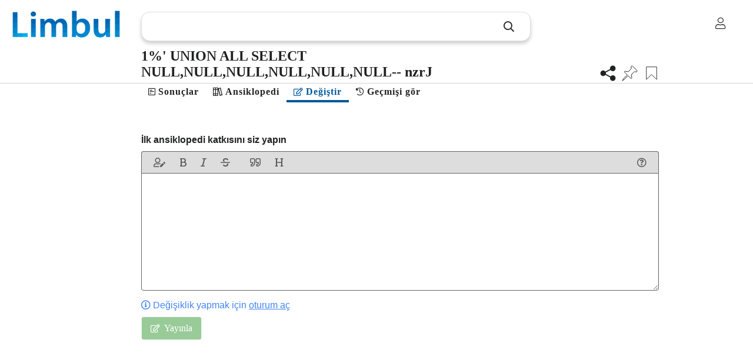

--- FILE ---
content_type: text/html; charset=UTF-8
request_url: https://www.limbul.com/tr/wiki/1-union-all-select-null-null-null-null-null-null---nzrj
body_size: 9083
content:
<br />
<b>Deprecated</b>:  json_decode(): Passing null to parameter #1 ($json) of type string is deprecated in <b>/home/gazian84/limbul.com/limbul/library.php</b> on line <b>2719</b><br />
<!DOCTYPE html>
<html lang="tr">

<head>
    <meta charset="UTF-8">
    <meta name="viewport" content="width=device-width, initial-scale=1.0, maximum-scale=1">
    <meta http-equiv="X-UA-Compatible" content="IE=edge">
    <title>1%&#039; UNION ALL SELECT NULL,NULL,NULL,NULL,NULL,NULL-- nzrJ - Limbul</title>
    <!-- SEO -->
    <meta name="keywords" content="1%&#039; UNION, ALL SELECT, NULL,NULL,NULL,NULL,NULL,NULL-- nzrJ">
    <meta name="description" content="">
    <link rel="canonical" href="https://www.limbul.com/tr/wiki/1-union-all-select-null-null-null-null-null-null---nzrj">
    <meta itemprop="name" content="1%&#039; UNION ALL SELECT NULL,NULL,NULL,NULL,NULL,NULL-- nzrJ - Limbul">
    <meta itemprop="description" content="">
    <meta itemprop="image" content="https://www.limbul.com/media/limbul.png">
        <!-- Social: Twitter -->
    <meta name="twitter:card" content="summary_large_image">
    <meta name="twitter:site" content="@Limbulcom">
    <meta name="twitter:creator" content="@Limbulcom">
    <meta name="twitter:title" content="1%&#039; UNION ALL SELECT NULL,NULL,NULL,NULL,NULL,NULL-- nzrJ - Limbul">
    <meta name="twitter:description" content="">
    <meta name="twitter:image" content="https://www.limbul.com/media/limbul.png">
    <!-- Social: Facebook -->
    <meta property="og:url" content="https://www.limbul.com/tr/wiki/1-union-all-select-null-null-null-null-null-null---nzrj">
    <meta property="og:type" content="website">
    <meta property="og:title" content="1%&#039; UNION ALL SELECT NULL,NULL,NULL,NULL,NULL,NULL-- nzrJ - Limbul">
    <meta property="og:image" content="https://www.limbul.com/media/limbul.png" />
    <meta property="og:description" content="">
    <!-- endof SEO -->
    <link rel="stylesheet" href="https://www.limbul.com/css/fontawesome-pro/css/all.min.css">
    <link rel="stylesheet" href="https://www.limbul.com/css/style.css?v=1.8.36">
    <link rel="stylesheet" href="https://www.limbul.com/css/dialog.css?v=1.8.36">
    <link rel="stylesheet" href="https://www.limbul.com/css/dialog-simple.css?v=1.8.36">
    <link rel="shortcut icon" href="https://www.limbul.com/media/limbul_favicon16x16.png" type="image/x-icon">
    <link rel="apple-touch-icon" sizes="76x76" href="https://www.limbul.com/media/Limbul_Logo_76x76.png">
    <link rel="apple-touch-icon" sizes="120x120" href="https://www.limbul.com/media/Limbul_Logo_120x120.png">
    <link rel="apple-touch-icon" sizes="152x152" href="https://www.limbul.com/media/Limbul_Logo_152x152.png">
    <link rel="apple-touch-icon" sizes="167x167" href="https://www.limbul.com/media/Limbul_Logo_167x167.png">
    <link rel="apple-touch-icon" sizes="180x180" href="https://www.limbul.com/media/Limbul_Logo_180x180.png">
    <script src="https://www.limbul.com/js/jquery.min.js" type="text/javascript"></script>
    <script src="https://www.limbul.com/js/jquery.color-2.1.2.min.js" type="text/javascript"></script>
    <script src="https://www.limbul.com/js/dialog.js?v=1.8.36" type="text/javascript"></script>
    <script src="https://www.limbul.com/js/dialog-polyfill.js?v=1.8.36" type="text/javascript"></script>
    <script type="text/javascript">
        var lg = JSON.parse('{"hakkinda":"Hakk\u0131nda","gizlilik":"Gizlilik","limbulda-ara":"Limbul&#39;da Ara","anonim":"Anonim","erkek":"Erkek","kiz":"Kad\u0131n","h_cevap-bos":"Cevap bo\u015f b\u0131rak\u0131lamaz.","h_cevap-eklenemedi":"Cevap eklenemedi.","gonder":"G\u00f6nder","yanlis-sayfa":"Yanl\u0131\u015f sayfa","goruntulenme":"g\u00f6r\u00fcnt\u00fclenme","raporla":"Raporla","rapor-edildi":"Rapor edildi.","cevap-verilmemis":"Hen\u00fcz cevap verilmemi\u015f.","bin":"B","milyon":"M","milyar":"Mr","reklam":"Reklam","sartlar":"\u015eartlar","trendler":"Trendler","basin":"Bas\u0131n","destekle":"Destekle","iletisim":"\u0130leti\u015fim","limle":"Limle...","gunluk":"G\u00fcnl\u00fck","haftalik":"Haftal\u0131k","aylik":"Ayl\u0131k","tum-zamanlar":"T\u00fcm Zamanlar","cevap":"Cevap","sirala":"SIRALA","en-iyi-cevaplar":"En iyi cevaplar","en-yeni":"En yeni","kaynak":"Kaynak","paylas":"Payla\u015f","ile-paylas":"%s ile Payla\u015f","mavi-tik":"Do\u011frulanm\u0131\u015f Veri","rapor-holder":"E\u011fer bu i\u00e7eri\u011fin; hatal\u0131, hakaret i\u00e7eren veya reklam oldu\u011funu d\u00fc\u015f\u00fcn\u00fcyorsan\u0131z bize bildirin.","url-kopyala":"Cevap linkini Kopyala","kopyalandi":"Kopyaland\u0131","cevap-silinmis":"Cevap silinmi\u015f veya art\u0131k ula\u015f\u0131lam\u0131yor.","dil-sonuc-bulunamadi":"%s1 i\u00e7in sonu\u00e7 bulunamad\u0131. %s2 sonu\u00e7lar\u0131 g\u00f6r\u00fcyorsunuz.","onceki-cevaplar":"\u00d6nceki cevaplar\u0131 y\u00fckle","sonraki-cevaplar":"Sonraki cevaplar\u0131 y\u00fckle","yanitla":"Yan\u0131tla","yanitlari-goster":"%s yan\u0131t\u0131 g\u00f6ster","yanitlari-gizle":"Yan\u0131tlar\u0131 gizle","onceki-yanitlar":"\u00d6nceki yan\u0131tlar\u0131 y\u00fckle","sonraki-yanitlar":"Sonraki yan\u0131tlar\u0131 y\u00fckle","topluluga-sor":"Toplulu\u011fa Sor","topluluga-soruldu":"Toplulu\u011fa soruldu.","topluluga-sorulmus":"Bu soruyu daha \u00f6nce sordunuz. Toplulu\u011fumuz en k\u0131sa s\u00fcrede yan\u0131t verecektir.","hata-genel":"Hata meydana geldi. L\u00fctfen daha sonra tekrar deneyiniz.","tr":"T\u00fcrk\u00e7e","en":"\u0130ngilizce","es":"\u0130spanyolca","de":"Almanca","fr":"Frans\u0131zca","ru":"Rus\u00e7a","cn":"\u00c7ince","jp":"Japonca","kr":"Korece","it":"\u0130talyanca","se":"\u0130sve\u00e7\u00e7e","pt":"Portekizce","ar":"Arap\u00e7a","in":"Hint\u00e7e","sayfa-bulunamadi":"Arad\u0131\u011f\u0131n\u0131z sayfa bulunamad\u0131.<br>Anasayfaya y\u00f6nlendiriliyorsunuz.","sonuc":"Sonu\u00e7","aciklama_anasayfa":"D\u00fcnya&#39;n\u0131n en geli\u015fmi\u015f arama motoru. Limbul ile arad\u0131\u011f\u0131n\u0131z her \u015feyi bulun.","aciklama_trend":"Limbul&#39;da herkesin en \u00e7ok arad\u0131\u011f\u0131 aramalar ve merak edilenler.","aciklama_reklam":"D\u00fcnya&#39;n\u0131n en geli\u015fmi\u015f arama motorunda uygun fiyatlarla reklam verin.","aciklama_topluluga-sor":"Merak edilen sorular.","aciklama_oturum-ac":"Limbul&#39;da oturum a\u00e7\u0131n.","aciklama_pin":"Limbul&#39;da pinlenenleri g\u00f6r.","keywords_anasayfa":"limbul, arama motoru","keywords_trend":"limbul, limbul trendler, trend","keywords_reklam":"limbul, limbul reklam, limbul ads, online reklam, internette reklam","keywords_topluluga-sor":"limbul, limbul topluluk, merak edilenler","keywords_oturum-ac":"limbul, limbul login, limbul giri\u015f, limbul kay\u0131t, limbul oturum a\u00e7, limbul \u00fcyelik","keywords_pin":"limbul, limbul pin, limbul pinle, limbul soru pinle, limbul sorular\u0131m","topluluk":"Topluluk","merak-ediyor":"%s ki\u015fi bu sorunun cevab\u0131n\u0131 merak ediyor","cevapla":"Cevapla","ad":"Ad","soyad":"Soyad","kullanici-adi":"Kullan\u0131c\u0131 ad\u0131","anonim-kullanici-adi":"Anonim kullan\u0131c\u0131 ad\u0131","parola":"Parola","yeni-parola":"Yeni parola","yeni-parola-tekrar":"Yeni parola tekrar","beni-hatirla":"Beni hat\u0131rla","oturum-ac":"Oturum A\u00e7","kayit-olmadi":"Hen\u00fcz kay\u0131t olmad\u0131n\u0131z m\u0131?","zaten-kayitli":"Zaten hesab\u0131n\u0131z var m\u0131?","hesap-olustur":"Hesap olu\u015ftur","eposta":"E-posta adresi","olustur":"Olu\u015ftur","yanlis-giris":"Yanl\u0131\u015f kullan\u0131c\u0131 ad\u0131 veya parola","kayit-basarili":"Kay\u0131t ba\u015far\u0131l\u0131. Limbul&#39;a ho\u015fgeldiniz","hata_isim-uzunluk":"Ad alan\u0131 bo\u015f b\u0131rak\u0131lamaz","hata_soyisim-uzunluk":"Soyad bo\u015f b\u0131rak\u0131lamaz","hata_gorunen-ad-uzunluk":"\u0130sim bo\u015f b\u0131rak\u0131lamaz","hata_eposta-uzunluk":"E-posta bo\u015f b\u0131rak\u0131lamaz","hata_parola-yanlis":"Parola yanl\u0131\u015f","hata_parola-uzunluk":"Parola minimum 6 karakter olmal\u0131d\u0131r","hata_parola-eslesmiyor":"Parolalar e\u015fle\u015fmiyor","hata_kullanici-adi-dogrulama":"Kullan\u0131c\u0131 ad\u0131 harf, rakam, nokta veya alt tire d\u0131\u015f\u0131nda karakter i\u00e7eremez ve minimum 5 karakter olmal\u0131d\u0131r","hata_eposta-dogrulama":"Ge\u00e7erli bir e-posta adresi giriniz","hata_eposta-alinmis":"Bu e-posta adresi kullan\u0131l\u0131yor.","hata_kullanici-adi-alinmis":"Bu kullan\u0131c\u0131 ad\u0131 al\u0131nm\u0131\u015f","hata_profil-gizli":"Profil gizlenmi\u015f","hata_kimlik-denetimi-hatasi":"Kimlik denetimi hatas\u0131","hata_telefon-dogrulama":"Ge\u00e7erli bir telefon numaras\u0131 giriniz","hata_dogum-tarihi-dogrulama":"Ge\u00e7erli bir tarih giriniz","hata_biyografi-uzunluk":"Biyografi 1000 karakterden uzun olamaz","hata_sosyal-uzunluk":"Kullan\u0131c\u0131 ad\u0131 100 karakterden uzun olamaz","hata_sehir-uzunluk":"\u015eehir 80 karakterden uzun olamaz","hata_sirket-uzunluk":"\u015eehir 100 karakterden uzun olamaz","hata_universite-uzunluk":"\u00dcniversite 100 karakterden uzun olamaz","hata_bolum-uzunluk":"B\u00f6l\u00fcm 100 karakterden uzun olamaz","hata_website-uzunluk":"\u0130nternet sitesi 100 karakterden uzun olamaz","hata_filmler-uzunluk":"Filmler 1000 karakterden uzun olamaz","hata_diziler-uzunluk":"Diziler 1000 karakterden uzun olamaz","hata_kitaplar-uzunluk":"Kitaplar 1000 karakterden uzun olamaz","hata_uygulamalar-uzunluk":"Uygulamalar 1000 karakterden uzun olamaz","hata_gidilen-ulkeler-uzunluk":"Gidilen \u00fclkeler 2000 karakterden uzun olamaz","hata_gitmek-istenen-ulkeler-uzunluk":"Gitmek istenen \u00fclkeler 2000 karakterden uzun olamaz","cikis-yap":"\u00c7\u0131k\u0131\u015f yap","kisisel-bilgi":"Ki\u015fisel bilgi","favoriler":"Favoriler","kaydedilenler":"Kaydedilenler","ayarlar":"Ayarlar","gorunen-ad":"\u0130sim","dogum-tarihi":"Do\u011fum tarihi","kayit-tarihi":"Kay\u0131t tarihi","biyografi":"Biyografi","cinsiyet":"Cinsiyet","medeni-durum":"Medeni durum","cep-telefonu":"Cep telefonu","favori-bulunamadi":"Favori bulunamad\u0131.","favori-al":"Favorilere ekle","favori-kaldir":"Favorilerden kald\u0131r","favoriye-alindi":"Favorilere eklendi","favoriden-kaldirildi":"Favorilerden kald\u0131r\u0131ld\u0131","favori":"Favori","filmler":"Filmler","diziler":"Diziler","kitaplar":"Kitaplar","uygulamalar":"Uygulamalar","ulkeler":"\u00dclkeler","gidilen":"Gidilen","gitmek-istenen":"Gitmek istenilen","e":"Erkek","k":"Kad\u0131n","?":"Karma\u015f\u0131k","iliski-var":"\u0130li\u015fkisi var","iliski-yok":"\u0130li\u015fkisi yok","bekar":"Bek\u00e2r","evli":"Evli","dul":"Dul","profil-bilgi_kullanici-adi":"Ayda bir kez de\u011fi\u015ftirebilirsiniz.","profil-bilgi_anonim-kullanici-adi":"Anonim olarak yazabilece\u011finiz kullan\u0131c\u0131 ad\u0131","profil-bilgi_kayit-tarihi":"Limbul&#39;a kay\u0131t oldu\u011funuz tarih","profil-bilgi_yeni-parola":"Parola minimum 6 karakter olmal\u0131d\u0131r","profil-bilgi_yeni-parola-tekrar":"Parolan\u0131z\u0131 do\u011fru girdi\u011finizden emin olun","genel":"Genel","kisisel":"Ki\u015fisel","sosyal":"Sosyal","hayat":"Hayat","ulke":"\u00dclke","son-degistirme":"Son de\u011fi\u015ftirme:","gun-once":"%s g\u00fcn \u00f6nce","bugun":"Bug\u00fcn","kaydet":"Kaydet","degistir":"De\u011fi\u015ftir","kaldir":"Kald\u0131r","seciniz":"Se\u00e7iniz","herkese-acik":"Herkese a\u00e7\u0131k","sadece-ben":"Sadece ben","profil-gizliligi":"Profil gizlili\u011fi","profil-fotografi":"Profil foto\u011fraf\u0131","parola-degistir":"Parola de\u011fi\u015ftir","parola-degistirildi":"Parolan\u0131z ba\u015far\u0131yla de\u011fi\u015ftirildi","aktif-oturumlar":"Aktif oturumlar","hesap-kaldirildi":"Oturum sonland\u0131r\u0131ld\u0131.","ayarlar-kaydedildi":"Ayarlar kaydedildi.","ayarlar-kaydediliyor":"Ayarlar kaydediliyor","kaydediliyor":"Kaydediliyor","kaydedildi":"Kaydedildi","soru-kaydedildi":"Soru kaydedildi","soru-pinlendi":"Soru pinlendi","kaydedilen-bulunamadi":"Kay\u0131tl\u0131 soru bulunamad\u0131.","soru-kaldirildi":"Soru kald\u0131r\u0131ld\u0131","pin-kaldirildi":"Pin kald\u0131r\u0131ld\u0131","pin-bulunamadi":"Kay\u0131tl\u0131 pin bulunamad\u0131.","cevap-kaydet":"Cevab\u0131 kaydet","kaydet-kaldir":"Cevab\u0131 kald\u0131r","cevap-kaydedildi":"Cevap kaydedildi","cevap-kaldirildi":"Cevap kald\u0131r\u0131ld\u0131","bazi-ayarlar-kaydedilmedi":"Baz\u0131 ayarlar kaydedilmedi: ","su-an-aktif":"\u015eu an aktif","sehir":"\u015eehir","sirket":"\u015eirket","universite":"\u00dcniversite","bolum":"B\u00f6l\u00fcm","internet-sitesi":"\u0130nternet sitesi","hata_resim-degil":"Dosya tipi desteklenmiyor.","hata_minimum-cozunurluk":"Minimum \u00e7\u00f6z\u00fcn\u00fcrl\u00fck: 150x150","hata_resim-boyut":"Maksimum resim boyutu: 10Mb","hata_resim-yukleme":"Resim y\u00fcklenemedi. Daha sonra tekrar deneyin.","hata_favori-uyelik-sarti":"Favoriye almak i\u00e7in \u00fcye olmal\u0131s\u0131n\u0131z.","hata_soru-kaydet-uyelik-sarti":"Soru kaydedebilmek i\u00e7in \u00fcye olmal\u0131s\u0131n\u0131z.","hata_cevap-kaydet-uyelik-sarti":"Cevap kaydedebilmek i\u00e7in \u00fcye olmal\u0131s\u0131n\u0131z.","hata_pin-uyelik-sarti":"Pinleyebilmek i\u00e7in \u00fcye olmal\u0131s\u0131n\u0131z.","reklam-olustur":"Reklam olu\u015ftur","date_lg-jan":"Ocak","date_lg-feb":"\u015eubat","date_lg-mar":"Mart","date_lg-apr":"Nisan","date_lg-may":"May\u0131s","date_lg-jun":"Haziran","date_lg-jul":"Temmuz","date_lg-aug":"A\u011fustos","date_lg-sep":"Eyl\u00fcl","date_lg-oct":"Ekim","date_lg-nov":"Kas\u0131m","date_lg-dec":"Aral\u0131k","date_lg-mon":"Pzt","date_lg-tue":"Sal","date_lg-wed":"\u00c7ar","date_lg-thu":"Pr\u015f","date_lg-fri":"Cum","date_lg-sat":"Cts","date_lg-sun":"Pzr","date_lg_f-mon":"Pazartesi","date_lg_f-tue":"Sal\u0131","date_lg_f-wed":"\u00c7ar\u015famba","date_lg_f-thu":"Per\u015fembe","date_lg_f-fri":"Cuma","date_lg_f-sat":"Cumartesi","date_lg_f-sun":"Pazar","anahtar_kelime":"Anahtar kelimelere g\u00f6re","trend_arasi":"Trend ba\u015fl\u0131klar\u0131n aras\u0131na","trend_sorular":"Trend i\u00e7eriklerde","sureli_reklam":"S\u00fcreli Reklam","anasayfa":"Anasayfa - S\u00fcper Reklam","butceye_gore":"B\u00fct\u00e7eye g\u00f6re","gosterim":"G\u00f6sterim ba\u015f\u0131","tiklanma":"T\u0131klanma ba\u015f\u0131","onaylanmadi":"Onaylanmad\u0131","onay-bekliyor":"Onay bekliyor","onaylandi":"Onayland\u0131"}');
        var lg_tr = JSON.parse('{"hakkinda":"Hakk\u0131nda","gizlilik":"Gizlilik","limbulda-ara":"Limbul&#39;da Ara","anonim":"Anonim","erkek":"Erkek","kiz":"Kad\u0131n","h_cevap-bos":"Cevap bo\u015f b\u0131rak\u0131lamaz.","h_cevap-eklenemedi":"Cevap eklenemedi.","gonder":"G\u00f6nder","yanlis-sayfa":"Yanl\u0131\u015f sayfa","goruntulenme":"g\u00f6r\u00fcnt\u00fclenme","raporla":"Raporla","rapor-edildi":"Rapor edildi.","cevap-verilmemis":"Hen\u00fcz cevap verilmemi\u015f.","bin":"B","milyon":"M","milyar":"Mr","reklam":"Reklam","sartlar":"\u015eartlar","trendler":"Trendler","basin":"Bas\u0131n","destekle":"Destekle","iletisim":"\u0130leti\u015fim","limle":"Limle...","gunluk":"G\u00fcnl\u00fck","haftalik":"Haftal\u0131k","aylik":"Ayl\u0131k","tum-zamanlar":"T\u00fcm Zamanlar","cevap":"Cevap","sirala":"SIRALA","en-iyi-cevaplar":"En iyi cevaplar","en-yeni":"En yeni","kaynak":"Kaynak","paylas":"Payla\u015f","ile-paylas":"%s ile Payla\u015f","mavi-tik":"Do\u011frulanm\u0131\u015f Veri","rapor-holder":"E\u011fer bu i\u00e7eri\u011fin; hatal\u0131, hakaret i\u00e7eren veya reklam oldu\u011funu d\u00fc\u015f\u00fcn\u00fcyorsan\u0131z bize bildirin.","url-kopyala":"Cevap linkini Kopyala","kopyalandi":"Kopyaland\u0131","cevap-silinmis":"Cevap silinmi\u015f veya art\u0131k ula\u015f\u0131lam\u0131yor.","dil-sonuc-bulunamadi":"%s1 i\u00e7in sonu\u00e7 bulunamad\u0131. %s2 sonu\u00e7lar\u0131 g\u00f6r\u00fcyorsunuz.","onceki-cevaplar":"\u00d6nceki cevaplar\u0131 y\u00fckle","sonraki-cevaplar":"Sonraki cevaplar\u0131 y\u00fckle","yanitla":"Yan\u0131tla","yanitlari-goster":"%s yan\u0131t\u0131 g\u00f6ster","yanitlari-gizle":"Yan\u0131tlar\u0131 gizle","onceki-yanitlar":"\u00d6nceki yan\u0131tlar\u0131 y\u00fckle","sonraki-yanitlar":"Sonraki yan\u0131tlar\u0131 y\u00fckle","topluluga-sor":"Toplulu\u011fa Sor","topluluga-soruldu":"Toplulu\u011fa soruldu.","topluluga-sorulmus":"Bu soruyu daha \u00f6nce sordunuz. Toplulu\u011fumuz en k\u0131sa s\u00fcrede yan\u0131t verecektir.","hata-genel":"Hata meydana geldi. L\u00fctfen daha sonra tekrar deneyiniz.","tr":"T\u00fcrk\u00e7e","en":"\u0130ngilizce","es":"\u0130spanyolca","de":"Almanca","fr":"Frans\u0131zca","ru":"Rus\u00e7a","cn":"\u00c7ince","jp":"Japonca","kr":"Korece","it":"\u0130talyanca","se":"\u0130sve\u00e7\u00e7e","pt":"Portekizce","ar":"Arap\u00e7a","in":"Hint\u00e7e","sayfa-bulunamadi":"Arad\u0131\u011f\u0131n\u0131z sayfa bulunamad\u0131.<br>Anasayfaya y\u00f6nlendiriliyorsunuz.","sonuc":"Sonu\u00e7","aciklama_anasayfa":"D\u00fcnya&#39;n\u0131n en geli\u015fmi\u015f arama motoru. Limbul ile arad\u0131\u011f\u0131n\u0131z her \u015feyi bulun.","aciklama_trend":"Limbul&#39;da herkesin en \u00e7ok arad\u0131\u011f\u0131 aramalar ve merak edilenler.","aciklama_reklam":"D\u00fcnya&#39;n\u0131n en geli\u015fmi\u015f arama motorunda uygun fiyatlarla reklam verin.","aciklama_topluluga-sor":"Merak edilen sorular.","aciklama_oturum-ac":"Limbul&#39;da oturum a\u00e7\u0131n.","aciklama_pin":"Limbul&#39;da pinlenenleri g\u00f6r.","keywords_anasayfa":"limbul, arama motoru","keywords_trend":"limbul, limbul trendler, trend","keywords_reklam":"limbul, limbul reklam, limbul ads, online reklam, internette reklam","keywords_topluluga-sor":"limbul, limbul topluluk, merak edilenler","keywords_oturum-ac":"limbul, limbul login, limbul giri\u015f, limbul kay\u0131t, limbul oturum a\u00e7, limbul \u00fcyelik","keywords_pin":"limbul, limbul pin, limbul pinle, limbul soru pinle, limbul sorular\u0131m","topluluk":"Topluluk","merak-ediyor":"%s ki\u015fi bu sorunun cevab\u0131n\u0131 merak ediyor","cevapla":"Cevapla","ad":"Ad","soyad":"Soyad","kullanici-adi":"Kullan\u0131c\u0131 ad\u0131","anonim-kullanici-adi":"Anonim kullan\u0131c\u0131 ad\u0131","parola":"Parola","yeni-parola":"Yeni parola","yeni-parola-tekrar":"Yeni parola tekrar","beni-hatirla":"Beni hat\u0131rla","oturum-ac":"Oturum A\u00e7","kayit-olmadi":"Hen\u00fcz kay\u0131t olmad\u0131n\u0131z m\u0131?","zaten-kayitli":"Zaten hesab\u0131n\u0131z var m\u0131?","hesap-olustur":"Hesap olu\u015ftur","eposta":"E-posta adresi","olustur":"Olu\u015ftur","yanlis-giris":"Yanl\u0131\u015f kullan\u0131c\u0131 ad\u0131 veya parola","kayit-basarili":"Kay\u0131t ba\u015far\u0131l\u0131. Limbul&#39;a ho\u015fgeldiniz","hata_isim-uzunluk":"Ad alan\u0131 bo\u015f b\u0131rak\u0131lamaz","hata_soyisim-uzunluk":"Soyad bo\u015f b\u0131rak\u0131lamaz","hata_gorunen-ad-uzunluk":"\u0130sim bo\u015f b\u0131rak\u0131lamaz","hata_eposta-uzunluk":"E-posta bo\u015f b\u0131rak\u0131lamaz","hata_parola-yanlis":"Parola yanl\u0131\u015f","hata_parola-uzunluk":"Parola minimum 6 karakter olmal\u0131d\u0131r","hata_parola-eslesmiyor":"Parolalar e\u015fle\u015fmiyor","hata_kullanici-adi-dogrulama":"Kullan\u0131c\u0131 ad\u0131 harf, rakam, nokta veya alt tire d\u0131\u015f\u0131nda karakter i\u00e7eremez ve minimum 5 karakter olmal\u0131d\u0131r","hata_eposta-dogrulama":"Ge\u00e7erli bir e-posta adresi giriniz","hata_eposta-alinmis":"Bu e-posta adresi kullan\u0131l\u0131yor.","hata_kullanici-adi-alinmis":"Bu kullan\u0131c\u0131 ad\u0131 al\u0131nm\u0131\u015f","hata_profil-gizli":"Profil gizlenmi\u015f","hata_kimlik-denetimi-hatasi":"Kimlik denetimi hatas\u0131","hata_telefon-dogrulama":"Ge\u00e7erli bir telefon numaras\u0131 giriniz","hata_dogum-tarihi-dogrulama":"Ge\u00e7erli bir tarih giriniz","hata_biyografi-uzunluk":"Biyografi 1000 karakterden uzun olamaz","hata_sosyal-uzunluk":"Kullan\u0131c\u0131 ad\u0131 100 karakterden uzun olamaz","hata_sehir-uzunluk":"\u015eehir 80 karakterden uzun olamaz","hata_sirket-uzunluk":"\u015eehir 100 karakterden uzun olamaz","hata_universite-uzunluk":"\u00dcniversite 100 karakterden uzun olamaz","hata_bolum-uzunluk":"B\u00f6l\u00fcm 100 karakterden uzun olamaz","hata_website-uzunluk":"\u0130nternet sitesi 100 karakterden uzun olamaz","hata_filmler-uzunluk":"Filmler 1000 karakterden uzun olamaz","hata_diziler-uzunluk":"Diziler 1000 karakterden uzun olamaz","hata_kitaplar-uzunluk":"Kitaplar 1000 karakterden uzun olamaz","hata_uygulamalar-uzunluk":"Uygulamalar 1000 karakterden uzun olamaz","hata_gidilen-ulkeler-uzunluk":"Gidilen \u00fclkeler 2000 karakterden uzun olamaz","hata_gitmek-istenen-ulkeler-uzunluk":"Gitmek istenen \u00fclkeler 2000 karakterden uzun olamaz","cikis-yap":"\u00c7\u0131k\u0131\u015f yap","kisisel-bilgi":"Ki\u015fisel bilgi","favoriler":"Favoriler","kaydedilenler":"Kaydedilenler","ayarlar":"Ayarlar","gorunen-ad":"\u0130sim","dogum-tarihi":"Do\u011fum tarihi","kayit-tarihi":"Kay\u0131t tarihi","biyografi":"Biyografi","cinsiyet":"Cinsiyet","medeni-durum":"Medeni durum","cep-telefonu":"Cep telefonu","favori-bulunamadi":"Favori bulunamad\u0131.","favori-al":"Favorilere ekle","favori-kaldir":"Favorilerden kald\u0131r","favoriye-alindi":"Favorilere eklendi","favoriden-kaldirildi":"Favorilerden kald\u0131r\u0131ld\u0131","favori":"Favori","filmler":"Filmler","diziler":"Diziler","kitaplar":"Kitaplar","uygulamalar":"Uygulamalar","ulkeler":"\u00dclkeler","gidilen":"Gidilen","gitmek-istenen":"Gitmek istenilen","e":"Erkek","k":"Kad\u0131n","?":"Karma\u015f\u0131k","iliski-var":"\u0130li\u015fkisi var","iliski-yok":"\u0130li\u015fkisi yok","bekar":"Bek\u00e2r","evli":"Evli","dul":"Dul","profil-bilgi_kullanici-adi":"Ayda bir kez de\u011fi\u015ftirebilirsiniz.","profil-bilgi_anonim-kullanici-adi":"Anonim olarak yazabilece\u011finiz kullan\u0131c\u0131 ad\u0131","profil-bilgi_kayit-tarihi":"Limbul&#39;a kay\u0131t oldu\u011funuz tarih","profil-bilgi_yeni-parola":"Parola minimum 6 karakter olmal\u0131d\u0131r","profil-bilgi_yeni-parola-tekrar":"Parolan\u0131z\u0131 do\u011fru girdi\u011finizden emin olun","genel":"Genel","kisisel":"Ki\u015fisel","sosyal":"Sosyal","hayat":"Hayat","ulke":"\u00dclke","son-degistirme":"Son de\u011fi\u015ftirme:","gun-once":"%s g\u00fcn \u00f6nce","bugun":"Bug\u00fcn","kaydet":"Kaydet","degistir":"De\u011fi\u015ftir","kaldir":"Kald\u0131r","seciniz":"Se\u00e7iniz","herkese-acik":"Herkese a\u00e7\u0131k","sadece-ben":"Sadece ben","profil-gizliligi":"Profil gizlili\u011fi","profil-fotografi":"Profil foto\u011fraf\u0131","parola-degistir":"Parola de\u011fi\u015ftir","parola-degistirildi":"Parolan\u0131z ba\u015far\u0131yla de\u011fi\u015ftirildi","aktif-oturumlar":"Aktif oturumlar","hesap-kaldirildi":"Oturum sonland\u0131r\u0131ld\u0131.","ayarlar-kaydedildi":"Ayarlar kaydedildi.","ayarlar-kaydediliyor":"Ayarlar kaydediliyor","kaydediliyor":"Kaydediliyor","kaydedildi":"Kaydedildi","soru-kaydedildi":"Soru kaydedildi","soru-pinlendi":"Soru pinlendi","kaydedilen-bulunamadi":"Kay\u0131tl\u0131 soru bulunamad\u0131.","soru-kaldirildi":"Soru kald\u0131r\u0131ld\u0131","pin-kaldirildi":"Pin kald\u0131r\u0131ld\u0131","pin-bulunamadi":"Kay\u0131tl\u0131 pin bulunamad\u0131.","cevap-kaydet":"Cevab\u0131 kaydet","kaydet-kaldir":"Cevab\u0131 kald\u0131r","cevap-kaydedildi":"Cevap kaydedildi","cevap-kaldirildi":"Cevap kald\u0131r\u0131ld\u0131","bazi-ayarlar-kaydedilmedi":"Baz\u0131 ayarlar kaydedilmedi: ","su-an-aktif":"\u015eu an aktif","sehir":"\u015eehir","sirket":"\u015eirket","universite":"\u00dcniversite","bolum":"B\u00f6l\u00fcm","internet-sitesi":"\u0130nternet sitesi","hata_resim-degil":"Dosya tipi desteklenmiyor.","hata_minimum-cozunurluk":"Minimum \u00e7\u00f6z\u00fcn\u00fcrl\u00fck: 150x150","hata_resim-boyut":"Maksimum resim boyutu: 10Mb","hata_resim-yukleme":"Resim y\u00fcklenemedi. Daha sonra tekrar deneyin.","hata_favori-uyelik-sarti":"Favoriye almak i\u00e7in \u00fcye olmal\u0131s\u0131n\u0131z.","hata_soru-kaydet-uyelik-sarti":"Soru kaydedebilmek i\u00e7in \u00fcye olmal\u0131s\u0131n\u0131z.","hata_cevap-kaydet-uyelik-sarti":"Cevap kaydedebilmek i\u00e7in \u00fcye olmal\u0131s\u0131n\u0131z.","hata_pin-uyelik-sarti":"Pinleyebilmek i\u00e7in \u00fcye olmal\u0131s\u0131n\u0131z.","reklam-olustur":"Reklam olu\u015ftur","date_lg-jan":"Ocak","date_lg-feb":"\u015eubat","date_lg-mar":"Mart","date_lg-apr":"Nisan","date_lg-may":"May\u0131s","date_lg-jun":"Haziran","date_lg-jul":"Temmuz","date_lg-aug":"A\u011fustos","date_lg-sep":"Eyl\u00fcl","date_lg-oct":"Ekim","date_lg-nov":"Kas\u0131m","date_lg-dec":"Aral\u0131k","date_lg-mon":"Pzt","date_lg-tue":"Sal","date_lg-wed":"\u00c7ar","date_lg-thu":"Pr\u015f","date_lg-fri":"Cum","date_lg-sat":"Cts","date_lg-sun":"Pzr","date_lg_f-mon":"Pazartesi","date_lg_f-tue":"Sal\u0131","date_lg_f-wed":"\u00c7ar\u015famba","date_lg_f-thu":"Per\u015fembe","date_lg_f-fri":"Cuma","date_lg_f-sat":"Cumartesi","date_lg_f-sun":"Pazar","anahtar_kelime":"Anahtar kelimelere g\u00f6re","trend_arasi":"Trend ba\u015fl\u0131klar\u0131n aras\u0131na","trend_sorular":"Trend i\u00e7eriklerde","sureli_reklam":"S\u00fcreli Reklam","anasayfa":"Anasayfa - S\u00fcper Reklam","butceye_gore":"B\u00fct\u00e7eye g\u00f6re","gosterim":"G\u00f6sterim ba\u015f\u0131","tiklanma":"T\u0131klanma ba\u015f\u0131","onaylanmadi":"Onaylanmad\u0131","onay-bekliyor":"Onay bekliyor","onaylandi":"Onayland\u0131"}');
        var soru = "1-union-all-select-null-null-null-null-null-null---nzrj";
        var sdil = "tr";
        var host = "https://www.limbul.com";
        var title = "1%&#039; UNION ALL SELECT NULL,NULL,NULL,NULL,NULL,NULL-- nzrJ";
        const qRxf = false;
    </script>
    <script src="https://www.limbul.com/js/f.js?v=1.8.36" type="text/javascript"></script>
            <script src="https://www.google.com/recaptcha/api.js?render=6LeqocgUAAAAAKAYaBQc1BlKSPzK7xhfgIOyy-GO"></script>
        <!-- Global site tag (gtag.js) - Google Analytics -->
        <script async src="https://www.googletagmanager.com/gtag/js?id=UA-70457118-1"></script>
        <script>
            window.dataLayer = window.dataLayer || [];

            function gtag() {
                dataLayer.push(arguments);
            }
            gtag('js', new Date());

            gtag('config', 'UA-70457118-1');
        </script>
        <!-- <script data-ad-client="ca-pub-1452009002535076" async src="https://pagead2.googlesyndication.com/pagead/js/adsbygoogle.js"></script> -->
    <script type="application/ld+json">
        {
    "@context": "https://schema.org",
    "@type": "QAPage",
    "mainEntity": {
        "@type": "Question",
        "name": "1%&#039; UNION ALL SELECT NULL,NULL,NULL,NULL,NULL,NULL-- nzrJ",
        "answerCount": 0,
        "dateCreated": "2022-11-23T08:35:54+03:00"
    }
}    </script>
</head>

<body class="soru-body" dir="ltr">
    <div class="nav-soru" style="position: static">
        <div class="logo">
            <div class="logo-div">
                <div class="top-nav">
                    <div class="mobile">
                        <i class="left-menu fas fa-bars"></i>
                        <div class="user-dropdown right">
                            <a class="user-dropdown-icon">
                                <i class="fal fa-user inline-block"></i>
                            </a>
                            <div class="dropdown-content">
                                <div class="dropdown-group">
                                    <a class="dropdown-item dropdown-hover" href="https://www.limbul.com/login">
                                        <div class="dropdown-icon">
                                            <i class="far fa-user"></i>
                                        </div>
                                        <span class="dropdown-text">Oturum Aç</span>
                                    </a>
                                                                        <div class="dropdown-sub-content accounts" style="display: none;">
                                        <div class="dropdown-title">
                                            <i class="far fa-arrow-left dropdown-back"></i>
                                            <span>Hesaplar</span>
                                        </div>
                                        <div class="dropdown-group">
                                                                                    </div>
                                        <!-- <div class="dropdown-group">
                                        <a class="dropdown-item dropdown-hover" href="https://www.limbul.com/logout">
                                            <div class="dropdown-icon">
                                                <i class="far fa-sign-out-alt"></i>
                                            </div>
                                            <span class="dropdown-text">Çıkış yap</span>
                                        </a>
                                    </div> -->
                                    </div>
                                </div>
                                <div class="dropdown-settings dropdown-group">
                                    <div class="dropdown-item">
                                        <!-- <input type="hidden" name="change_theme"> -->
                                        <div class="dropdown-icon">
                                            <i class="far fa-moon"></i>
                                        </div>
                                        <span class="dropdown-text">Koyu Tema</span>
                                        <div class="switch-div">
                                            <label class="switch"><input type="checkbox" name="dark_theme" ><span class='slider round imp'></span></label>
                                        </div>
                                    </div>
                                    <div class="dropdown-item dropdown-hover">
                                        <input type="hidden" name="third_party_ads">
                                        <div class="dropdown-icon">
                                            <i class="fas fa-ad"></i>
                                        </div>
                                        <span class="dropdown-text">3. parti reklamlar: <span class="third_party_ads_text">Kapalı</span></span>
                                        <i class="far fa-angle-right"></i>
                                    </div>
                                    <div class="dropdown-sub-content third_party_ads" style="display: none;">
                                        <div class="dropdown-title">
                                            <i class="far fa-arrow-left dropdown-back"></i>
                                            <span>3. parti reklamlar</span>
                                        </div>
                                        <div class="dropdown-description">
                                            Limbul 3. parti reklamları açıp kapatmayı sizin seçiminize bırakmıştır. Limbul herkesin hayatını kolaylaştırmayı hedeflemektedir. 3. parti reklamları istediğiniz zaman açıp kapatmakta özgürsünüz.
                                        </div>
                                        <div class="dropdown-item">
                                            <span>3. parti reklamlar</span>
                                            <div class="switch-div">
                                                <label class="switch"><input type="checkbox" name="google_ads" ><span class='slider round imp'></span></label>
                                            </div>
                                        </div>
                                    </div>
                                </div>
                                                            </div>
                        </div>
                    </div>
                    <div class="normal">
                        <div class="user-dropdown right">
                            <a class="user-dropdown-icon">
                                <i class="fal fa-user inline-block"></i>
                            </a>
                            <div class="dropdown-content">
                                <div class="dropdown-group">
                                    <a class="dropdown-item dropdown-hover" href="https://www.limbul.com/login">
                                        <div class="dropdown-icon">
                                            <i class="far fa-user"></i>
                                        </div>
                                        <span class="dropdown-text">Oturum Aç</span>
                                    </a>
                                                                        <div class="dropdown-sub-content accounts" style="display: none;">
                                        <div class="dropdown-title">
                                            <i class="far fa-arrow-left dropdown-back"></i>
                                            <span>Hesaplar</span>
                                        </div>
                                        <div class="dropdown-group">
                                                                                    </div>
                                        <!-- <div class="dropdown-group">
                                        <a class="dropdown-item dropdown-hover" href="https://www.limbul.com/logout">
                                            <div class="dropdown-icon">
                                                <i class="far fa-sign-out-alt"></i>
                                            </div>
                                            <span class="dropdown-text">Çıkış yap</span>
                                        </a>
                                    </div> -->
                                    </div>
                                </div>
                                <div class="dropdown-settings dropdown-group">
                                    <div class="dropdown-item">
                                        <!-- <input type="hidden" name="change_theme"> -->
                                        <div class="dropdown-icon">
                                            <i class="far fa-moon"></i>
                                        </div>
                                        <span class="dropdown-text">Koyu Tema</span>
                                        <div class="switch-div">
                                            <label class="switch"><input type="checkbox" name="dark_theme" ><span class='slider round imp'></span></label>
                                        </div>
                                    </div>
                                    <div class="dropdown-item dropdown-hover">
                                        <input type="hidden" name="third_party_ads">
                                        <div class="dropdown-icon">
                                            <i class="fas fa-ad"></i>
                                        </div>
                                        <span class="dropdown-text">3. parti reklamlar: <span class="third_party_ads_text">Kapalı</span></span>
                                        <i class="far fa-angle-right"></i>
                                    </div>
                                    <div class="dropdown-sub-content third_party_ads" style="display: none;">
                                        <div class="dropdown-title">
                                            <i class="far fa-arrow-left dropdown-back"></i>
                                            <span>3. parti reklamlar</span>
                                        </div>
                                        <div class="dropdown-description">
                                            Limbul 3. parti reklamları açıp kapatmayı sizin seçiminize bırakmıştır. Limbul herkesin hayatını kolaylaştırmayı hedeflemektedir. 3. parti reklamları istediğiniz zaman açıp kapatmakta özgürsünüz.
                                        </div>
                                        <div class="dropdown-item">
                                            <span>3. parti reklamlar</span>
                                            <div class="switch-div">
                                                <label class="switch"><input type="checkbox" name="google_ads" ><span class='slider round imp'></span></label>
                                            </div>
                                        </div>
                                    </div>
                                </div>
                                                            </div>
                        </div>
                    </div>
                </div>
                <a href="https://www.limbul.com">
                    <img src="https://www.limbul.com/media/limbul.png" alt="Limbul">
                </a>
            </div>
            <form action="https://www.limbul.com/search.php" method="GET" id="searchform" autocomplete="off">
                <div id="search" class="search-main">
                    <div class="searchbox">
                        <div class="searchbox-bar">
                            <i class="left-icon far fa-arrow-left"></i>
                            <i class="left-search-icon far fa-search search-icon"></i>
                            <input spellcheck="false" type="text" id="searchbox" name="q" maxlength="512" required>
                            <i class="close-icon far fa-times"></i>
                            <i class="search-icon far fa-search"></i>
                        </div>
                        <div class="suggestion-main">
                            <hr />
                            <div class="suggestion">

                            </div>
                        </div>
                    </div>
                </div>
            </form>
        </div>
        <div class="content">
            
                <div class='baslik'>
                <div class='baslik-trend no-select'>
                <svg class='soru-kaydet-mobile right ' version='1.0' viewBox='0 0 30 30'>
                    <polygon fill='var(--color-bg)' stroke='var(--color-f)' stroke-miterlimit='10' points='5.244,3.027 5.244,26.689 14.999,17.339 24.754,26.689 24.754,3.027 '/>
                </svg>
                
                <svg class='soru-pinle-mobile right ' version='1.0' viewBox='0 0 27 27'>
	                <path fill-rule='evenodd' clip-rule='evenodd' fill='none' stroke='var(--color-f)' stroke-miterlimit='10' d='M9.346,16.292
                    c-0.901-0.898-1.744-1.736-2.585-2.576c-0.794-0.792-1.583-1.591-2.384-2.377c-0.132-0.129-0.124-0.221-0.039-0.361
                    c0.385-0.641,1.203-1.002,2.03-0.852c0.829,0.15,1.649,0.358,2.481,0.491c0.516,0.082,1.047,0.101,1.57,0.09
                    c0.623-0.012,1.127-0.312,1.563-0.752c1.096-1.107,2.191-2.214,3.305-3.302c0.442-0.43,0.652-0.946,0.715-1.533
                    c0.075-0.719,0.053-1.435-0.143-2.139c-0.194-0.705,0.136-1.821,1.079-2.006c0.571-0.112,1.036,0.103,1.435,0.485
                    c0.412,0.394,0.809,0.803,1.212,1.205c1.978,1.979,3.956,3.956,5.932,5.937c0.396,0.398,0.628,0.872,0.507,1.45
                    c-0.194,0.957-1.213,1.264-1.864,1.107c-0.851-0.204-1.7-0.268-2.562-0.115c-0.463,0.082-0.864,0.28-1.203,0.622
                    c-1.089,1.103-2.172,2.212-3.291,3.283c-0.724,0.692-0.955,1.527-0.818,2.465c0.139,0.966,0.359,1.92,0.545,2.879
                    c0.104,0.545,0.114,1.081-0.124,1.598c-0.151,0.33-0.388,0.58-0.691,0.775c-0.146,0.094-0.235,0.078-0.359-0.049
                    c-1.564-1.575-3.136-3.142-4.703-4.712c-0.059-0.06-0.105-0.132-0.173-0.219c-0.101,0.097-0.172,0.161-0.241,0.229
                    c-1.885,1.846-3.751,3.711-5.665,5.527c-0.792,0.752-1.679,1.407-2.543,2.082c-0.272,0.211-0.602,0.359-0.921,0.499
                    c-0.116,0.05-0.319,0.04-0.409-0.033c-0.071-0.059-0.072-0.27-0.03-0.387c0.086-0.24,0.202-0.479,0.341-0.693
                    c0.773-1.194,1.709-2.258,2.689-3.277c1.673-1.738,3.38-3.441,5.075-5.157C9.147,16.405,9.244,16.36,9.346,16.292z'/>
                </svg>
                
                <svg class='soru-paylas-mobile right' version='1.0' viewBox='0 0 27 27'>
                    <path fill='var(--color-f)' d='M21.654,17.025c-1.508,0-2.834,0.718-3.705,1.818l-8.048-4.117c0.106-0.394,0.181-0.8,0.181-1.228
                    c0-0.465-0.09-0.903-0.215-1.33l8.016-4.098c0.861,1.148,2.225,1.899,3.773,1.899c2.621,0,4.74-2.12,4.74-4.739
                    c0-2.616-2.119-4.739-4.74-4.739c-2.615,0-4.74,2.123-4.74,4.739c0,0.428,0.076,0.835,0.184,1.229l-8.05,4.117
                    c-0.868-1.1-2.2-1.82-3.708-1.82c-2.62,0-4.739,2.123-4.739,4.741s2.12,4.74,4.739,4.74c1.549,0,2.911-0.754,3.778-1.904
                    l8.01,4.099c-0.125,0.425-0.219,0.866-0.219,1.333c0,2.617,2.127,4.741,4.742,4.741c2.619,0,4.74-2.124,4.74-4.741
                    C26.396,19.147,24.273,17.025,21.654,17.025z'/>
                </svg>
                </div>
                <span class='baslik-text'>1%&#039; UNION ALL SELECT NULL,NULL,NULL,NULL,NULL,NULL-- nzrJ</span>
                <div class='baslik-bilgi'>
                
                <svg class='soru-paylas' version='1.0' viewBox='0 0 27 27'>
                    <path fill='var(--color-f)' d='M21.654,17.025c-1.508,0-2.834,0.718-3.705,1.818l-8.048-4.117c0.106-0.394,0.181-0.8,0.181-1.228
                    c0-0.465-0.09-0.903-0.215-1.33l8.016-4.098c0.861,1.148,2.225,1.899,3.773,1.899c2.621,0,4.74-2.12,4.74-4.739
                    c0-2.616-2.119-4.739-4.74-4.739c-2.615,0-4.74,2.123-4.74,4.739c0,0.428,0.076,0.835,0.184,1.229l-8.05,4.117
                    c-0.868-1.1-2.2-1.82-3.708-1.82c-2.62,0-4.739,2.123-4.739,4.741s2.12,4.74,4.739,4.74c1.549,0,2.911-0.754,3.778-1.904
                    l8.01,4.099c-0.125,0.425-0.219,0.866-0.219,1.333c0,2.617,2.127,4.741,4.742,4.741c2.619,0,4.74-2.124,4.74-4.741
                    C26.396,19.147,24.273,17.025,21.654,17.025z'/>
                </svg>
                
                
                <svg class='soru-pinle ' version='1.0' viewBox='0 0 27 27'>
	                <path fill-rule='evenodd' clip-rule='evenodd' fill='none' stroke='var(--color-f)' stroke-miterlimit='10' d='M9.346,16.292
                    c-0.901-0.898-1.744-1.736-2.585-2.576c-0.794-0.792-1.583-1.591-2.384-2.377c-0.132-0.129-0.124-0.221-0.039-0.361
                    c0.385-0.641,1.203-1.002,2.03-0.852c0.829,0.15,1.649,0.358,2.481,0.491c0.516,0.082,1.047,0.101,1.57,0.09
                    c0.623-0.012,1.127-0.312,1.563-0.752c1.096-1.107,2.191-2.214,3.305-3.302c0.442-0.43,0.652-0.946,0.715-1.533
                    c0.075-0.719,0.053-1.435-0.143-2.139c-0.194-0.705,0.136-1.821,1.079-2.006c0.571-0.112,1.036,0.103,1.435,0.485
                    c0.412,0.394,0.809,0.803,1.212,1.205c1.978,1.979,3.956,3.956,5.932,5.937c0.396,0.398,0.628,0.872,0.507,1.45
                    c-0.194,0.957-1.213,1.264-1.864,1.107c-0.851-0.204-1.7-0.268-2.562-0.115c-0.463,0.082-0.864,0.28-1.203,0.622
                    c-1.089,1.103-2.172,2.212-3.291,3.283c-0.724,0.692-0.955,1.527-0.818,2.465c0.139,0.966,0.359,1.92,0.545,2.879
                    c0.104,0.545,0.114,1.081-0.124,1.598c-0.151,0.33-0.388,0.58-0.691,0.775c-0.146,0.094-0.235,0.078-0.359-0.049
                    c-1.564-1.575-3.136-3.142-4.703-4.712c-0.059-0.06-0.105-0.132-0.173-0.219c-0.101,0.097-0.172,0.161-0.241,0.229
                    c-1.885,1.846-3.751,3.711-5.665,5.527c-0.792,0.752-1.679,1.407-2.543,2.082c-0.272,0.211-0.602,0.359-0.921,0.499
                    c-0.116,0.05-0.319,0.04-0.409-0.033c-0.071-0.059-0.072-0.27-0.03-0.387c0.086-0.24,0.202-0.479,0.341-0.693
                    c0.773-1.194,1.709-2.258,2.689-3.277c1.673-1.738,3.38-3.441,5.075-5.157C9.147,16.405,9.244,16.36,9.346,16.292z'/>
                </svg>
                
                
                <svg class='soru-kaydet ' version='1.0' viewBox='0 0 30 30'>
                    <polygon fill='var(--color-bg)' stroke='var(--color-f)' stroke-miterlimit='10' points='5.244,3.027 5.244,26.689 14.999,17.339 24.754,26.689 24.754,3.027 '/>
                </svg>
                
                
                </div>
                <input type='hidden' id='sid' value='82334'>
                </div>
                        </div>
        <div class="menu-div">
            <div class="menu">
                <a href="https://www.limbul.com" class="menu-logo"><img src="https://www.limbul.com/media/limbul.png" alt="Limbul"></a>
                <a href="https://www.limbul.com/about">Hakkında</a>
                <a href="https://www.limbul.com/ads">Reklam</a>
                <a href="https://www.limbul.com/privacy">Gizlilik</a>
                <a href="https://www.limbul.com/policies">Şartlar</a>
                <a href="https://www.limbul.com/press">Basın</a>
                <a href="https://www.limbul.com/subscribe">Destekle</a>
                <a href="https://www.limbul.com/contact">İletişim</a>
                <a href="https://www.limbul.com/download">İndir</a>
            </div>
        </div>
    </div>
        <div class="soru-action" style="position: static">
        <span class="action-button" data-action="result">
            <i class="far fa-poll-h"></i>
            <span>Sonuçlar</span>
        </span>
        <span class="action-button " data-action="wiki">
            <i class="far fa-books"></i>
            <span>Ansiklopedi</span>
        </span>
        <span class="action-button selected" data-action="wiki-edit">
            <i class="far fa-edit"></i>
            <span>Değiştir</span>
        </span>
        <span class="action-button" data-action="wiki-history">
            <i class="far fa-history"></i>
            <span>Geçmişi gör</span>
        </span>
            </div>
    <div class="soru-main" id="wiki_main">
        <div class="wiki">
            <div class="wiki-main" style="display: none">
                <b>Buraya hen�z bir ?ey girilmedi.</b>            </div>
            <div class="wiki-edit" style="">
                <div style='margin-bottom: 10px; font-weight: bold;'>İlk ansiklopedi katkısını siz yapın</div>                <div class="edit-buttons">
                    <div class="custom-select" data-name="nickname" style="display: inline">
                        <i class="far fa-user-edit custom-select-title" data-edit="user"></i>
                        <ul>
                        <li><a href='https://www.limbul.com/login' style='color: inherit; text-decoration: none;'>Oturum aç</a></li>                        </ul>
                    </div>
                    <i class="far fa-bold" data-edit="bold" data-pos="top" data-title="Kalın metin"></i>
                    <i class="far fa-italic" data-edit="italic" data-pos="top" data-title="Eğik metin"></i>
                    <i class="far fa-strikethrough" data-edit="strike" data-pos="top" data-title="Çizili metin"></i>
                    <i class="far fa-quote-right" style="margin-left: 10px" data-edit="blockquote" data-pos="top" data-title="Alıntı"></i>
                    <i class="far fa-heading" data-edit="heading" data-pos="top" data-title="Başlık"></i>
                    <i class="far fa-question-circle right" data-edit="help" data-pos="top" data-title="Yardım"></i>
                </div>
                <form action="" method="POST">
                    <input type="hidden" name="nickname" value="">
                    <textarea class="editable" name="wiki_code" spellcheck="true"></textarea>
                    <input type="hidden" name="cevap" value="">
                    <h3 style="display: none; color: #42a;" id="preview_title">Önizleme</h3>
                    <div class="editable-view"></div>
                                            <div class="info">
                            <i class="far fa-info-circle"></i>
                            Değişiklik yapmak için <a href="https://www.limbul.com/login" rel="nofollow">oturum aç</a>
                        </div>
                                        <div class="submit-wiki button success-bg disabled">
                        <i class="far fa-edit"></i>
                        Yayınla
                    </div>
                    <div class="quote wiki-help" id="wiki_help">
                            <div>Editörde kullanabileceğiniz etiketler şu şekildedir;</div>
                            <div class="editor-items">
                                <table>
                                    <tr>
                                        <th>Kullanım</th>
                                        <th>Önizleme</th>
                                    </tr>
                                    
                                            <tr> 
                                                <td>*kalın metin*</td>
                                                <td><b>kalın metin</b></td>
                                            </tr>
                                            
                                            <tr> 
                                                <td>__eğik metin__</td>
                                                <td><i>eğik metin</i></td>
                                            </tr>
                                            
                                            <tr> 
                                                <td>--çizili metin--</td>
                                                <td><s>çizili metin</s></td>
                                            </tr>
                                            
                                            <tr> 
                                                <td>> Alıntı</td>
                                                <td><div class='blockquote'>Alıntı</div></td>
                                            </tr>
                                            
                                            <tr> 
                                                <td>##Başlık##</td>
                                                <td><h3>Başlık</h3></td>
                                            </tr>
                                            
                                            <tr> 
                                                <td>^Site içi arama yap^</td>
                                                <td><a href='https://www.limbul.com/?q=Site içi arama yap'>Site içi arama yap</a></td>
                                            </tr>
                                                                            </table>
                            </div>
                            <div class="button success btn-close">Tamam</div>
                        </div>
                    <div class="error" style="margin-top: 10px;"></div>
                </form>
            </div>
            <div class="wiki-history" style="display: none">
                <b>Buraya hen�z bir ?ey girilmedi.</b><table class='table-wiki'></table>            </div>
            <div class="r-main">
                            </div>
        </div>
        <div class="info-box no-select">Kopyalandı</div>
    </div>
    <div class="foot">
        <footer>
            <a href="https://www.limbul.com/about">Hakkında</a>
            <a href="https://www.limbul.com/ads">Reklam</a>
            <a href="https://www.limbul.com/pages">Sayfalar</a>
            <a href="https://www.limbul.com/privacy">Gizlilik</a>
            <a href="https://www.limbul.com/policies">Şartlar</a>
            <a href="https://www.limbul.com/press">Basın</a>
            <a href="https://www.limbul.com/subscribe">Destekle</a>
            <a href="https://www.limbul.com/contact">İletişim</a>
            <a href="https://www.limbul.com/download" class="right">İndir</a>
        </footer>
    </div>
    <div class="info-title"></div>
    <script src="https://www.limbul.com/js/script.js?v=1.8.36" type="text/javascript"></script>
    <!-- <script src="https://www.limbul.com/private/js/wiki.js" type="text/javascript"></script> -->

    <script type="text/javascript">
                            grecaptcha.ready(function() {
                grecaptcha_execute();
            });
            setInterval(() => {
                grecaptcha_execute();
            }, 1.75 * 60 * 1000);

            function grecaptcha_execute() {
                grecaptcha.execute('6LeqocgUAAAAAKAYaBQc1BlKSPzK7xhfgIOyy-GO', {
                    action: 'social'
                }).then(function(token) {
                    $('input[name="token"]').val(token);
                });
            }
        
        function resizeControl() {
            $(".nav-soru").removeAttr("style"), $(".soru-action").removeAttr("style"), $(".wiki").removeAttr("style"), $(".foot").removeAttr("style"), $(".foot").css({
                position: "static"
            }), innerWidth > 1120 ? ($(".soru-main").css({
                "padding-top": ($(".nav-soru").innerHeight() + $(".soru-action").innerHeight() + 20).toString() + "px"
            }), $(".wiki").css({
                "min-height": ($(".wiki").height() + $(document).height() - $(".soru-main").innerHeight() - $(".foot").height()).toString() + "px"
            })) : ($(".soru-main").removeAttr("style"), $(".wiki").css({
                "min-height": ($(".wiki").height() + $(document).height() - ($(".soru-main").innerHeight() + $(".nav-soru").outerHeight() + $(".soru-action").outerHeight()) - $(".foot").height()).toString() + "px"
            })), $(".soru-action").css("top", $(".nav-soru").outerHeight())
        }
        $(window).resize(function() {
            resizeControl()
        }).on("load", function() {
            resizeControl()
        }), window.onbeforeunload = function(i) {
            if (hook) return (i = i || window.event) && (i.returnValue = "Emin misin?"), "Emin misin?"
        }, $(".tik-div img").bind("contextmenu", function(i) {
            return !1
        });
    </script>
</body>

</html>

--- FILE ---
content_type: text/html; charset=utf-8
request_url: https://www.google.com/recaptcha/api2/anchor?ar=1&k=6LeqocgUAAAAAKAYaBQc1BlKSPzK7xhfgIOyy-GO&co=aHR0cHM6Ly93d3cubGltYnVsLmNvbTo0NDM.&hl=en&v=PoyoqOPhxBO7pBk68S4YbpHZ&size=invisible&anchor-ms=20000&execute-ms=30000&cb=v9zmm2opntf5
body_size: 48774
content:
<!DOCTYPE HTML><html dir="ltr" lang="en"><head><meta http-equiv="Content-Type" content="text/html; charset=UTF-8">
<meta http-equiv="X-UA-Compatible" content="IE=edge">
<title>reCAPTCHA</title>
<style type="text/css">
/* cyrillic-ext */
@font-face {
  font-family: 'Roboto';
  font-style: normal;
  font-weight: 400;
  font-stretch: 100%;
  src: url(//fonts.gstatic.com/s/roboto/v48/KFO7CnqEu92Fr1ME7kSn66aGLdTylUAMa3GUBHMdazTgWw.woff2) format('woff2');
  unicode-range: U+0460-052F, U+1C80-1C8A, U+20B4, U+2DE0-2DFF, U+A640-A69F, U+FE2E-FE2F;
}
/* cyrillic */
@font-face {
  font-family: 'Roboto';
  font-style: normal;
  font-weight: 400;
  font-stretch: 100%;
  src: url(//fonts.gstatic.com/s/roboto/v48/KFO7CnqEu92Fr1ME7kSn66aGLdTylUAMa3iUBHMdazTgWw.woff2) format('woff2');
  unicode-range: U+0301, U+0400-045F, U+0490-0491, U+04B0-04B1, U+2116;
}
/* greek-ext */
@font-face {
  font-family: 'Roboto';
  font-style: normal;
  font-weight: 400;
  font-stretch: 100%;
  src: url(//fonts.gstatic.com/s/roboto/v48/KFO7CnqEu92Fr1ME7kSn66aGLdTylUAMa3CUBHMdazTgWw.woff2) format('woff2');
  unicode-range: U+1F00-1FFF;
}
/* greek */
@font-face {
  font-family: 'Roboto';
  font-style: normal;
  font-weight: 400;
  font-stretch: 100%;
  src: url(//fonts.gstatic.com/s/roboto/v48/KFO7CnqEu92Fr1ME7kSn66aGLdTylUAMa3-UBHMdazTgWw.woff2) format('woff2');
  unicode-range: U+0370-0377, U+037A-037F, U+0384-038A, U+038C, U+038E-03A1, U+03A3-03FF;
}
/* math */
@font-face {
  font-family: 'Roboto';
  font-style: normal;
  font-weight: 400;
  font-stretch: 100%;
  src: url(//fonts.gstatic.com/s/roboto/v48/KFO7CnqEu92Fr1ME7kSn66aGLdTylUAMawCUBHMdazTgWw.woff2) format('woff2');
  unicode-range: U+0302-0303, U+0305, U+0307-0308, U+0310, U+0312, U+0315, U+031A, U+0326-0327, U+032C, U+032F-0330, U+0332-0333, U+0338, U+033A, U+0346, U+034D, U+0391-03A1, U+03A3-03A9, U+03B1-03C9, U+03D1, U+03D5-03D6, U+03F0-03F1, U+03F4-03F5, U+2016-2017, U+2034-2038, U+203C, U+2040, U+2043, U+2047, U+2050, U+2057, U+205F, U+2070-2071, U+2074-208E, U+2090-209C, U+20D0-20DC, U+20E1, U+20E5-20EF, U+2100-2112, U+2114-2115, U+2117-2121, U+2123-214F, U+2190, U+2192, U+2194-21AE, U+21B0-21E5, U+21F1-21F2, U+21F4-2211, U+2213-2214, U+2216-22FF, U+2308-230B, U+2310, U+2319, U+231C-2321, U+2336-237A, U+237C, U+2395, U+239B-23B7, U+23D0, U+23DC-23E1, U+2474-2475, U+25AF, U+25B3, U+25B7, U+25BD, U+25C1, U+25CA, U+25CC, U+25FB, U+266D-266F, U+27C0-27FF, U+2900-2AFF, U+2B0E-2B11, U+2B30-2B4C, U+2BFE, U+3030, U+FF5B, U+FF5D, U+1D400-1D7FF, U+1EE00-1EEFF;
}
/* symbols */
@font-face {
  font-family: 'Roboto';
  font-style: normal;
  font-weight: 400;
  font-stretch: 100%;
  src: url(//fonts.gstatic.com/s/roboto/v48/KFO7CnqEu92Fr1ME7kSn66aGLdTylUAMaxKUBHMdazTgWw.woff2) format('woff2');
  unicode-range: U+0001-000C, U+000E-001F, U+007F-009F, U+20DD-20E0, U+20E2-20E4, U+2150-218F, U+2190, U+2192, U+2194-2199, U+21AF, U+21E6-21F0, U+21F3, U+2218-2219, U+2299, U+22C4-22C6, U+2300-243F, U+2440-244A, U+2460-24FF, U+25A0-27BF, U+2800-28FF, U+2921-2922, U+2981, U+29BF, U+29EB, U+2B00-2BFF, U+4DC0-4DFF, U+FFF9-FFFB, U+10140-1018E, U+10190-1019C, U+101A0, U+101D0-101FD, U+102E0-102FB, U+10E60-10E7E, U+1D2C0-1D2D3, U+1D2E0-1D37F, U+1F000-1F0FF, U+1F100-1F1AD, U+1F1E6-1F1FF, U+1F30D-1F30F, U+1F315, U+1F31C, U+1F31E, U+1F320-1F32C, U+1F336, U+1F378, U+1F37D, U+1F382, U+1F393-1F39F, U+1F3A7-1F3A8, U+1F3AC-1F3AF, U+1F3C2, U+1F3C4-1F3C6, U+1F3CA-1F3CE, U+1F3D4-1F3E0, U+1F3ED, U+1F3F1-1F3F3, U+1F3F5-1F3F7, U+1F408, U+1F415, U+1F41F, U+1F426, U+1F43F, U+1F441-1F442, U+1F444, U+1F446-1F449, U+1F44C-1F44E, U+1F453, U+1F46A, U+1F47D, U+1F4A3, U+1F4B0, U+1F4B3, U+1F4B9, U+1F4BB, U+1F4BF, U+1F4C8-1F4CB, U+1F4D6, U+1F4DA, U+1F4DF, U+1F4E3-1F4E6, U+1F4EA-1F4ED, U+1F4F7, U+1F4F9-1F4FB, U+1F4FD-1F4FE, U+1F503, U+1F507-1F50B, U+1F50D, U+1F512-1F513, U+1F53E-1F54A, U+1F54F-1F5FA, U+1F610, U+1F650-1F67F, U+1F687, U+1F68D, U+1F691, U+1F694, U+1F698, U+1F6AD, U+1F6B2, U+1F6B9-1F6BA, U+1F6BC, U+1F6C6-1F6CF, U+1F6D3-1F6D7, U+1F6E0-1F6EA, U+1F6F0-1F6F3, U+1F6F7-1F6FC, U+1F700-1F7FF, U+1F800-1F80B, U+1F810-1F847, U+1F850-1F859, U+1F860-1F887, U+1F890-1F8AD, U+1F8B0-1F8BB, U+1F8C0-1F8C1, U+1F900-1F90B, U+1F93B, U+1F946, U+1F984, U+1F996, U+1F9E9, U+1FA00-1FA6F, U+1FA70-1FA7C, U+1FA80-1FA89, U+1FA8F-1FAC6, U+1FACE-1FADC, U+1FADF-1FAE9, U+1FAF0-1FAF8, U+1FB00-1FBFF;
}
/* vietnamese */
@font-face {
  font-family: 'Roboto';
  font-style: normal;
  font-weight: 400;
  font-stretch: 100%;
  src: url(//fonts.gstatic.com/s/roboto/v48/KFO7CnqEu92Fr1ME7kSn66aGLdTylUAMa3OUBHMdazTgWw.woff2) format('woff2');
  unicode-range: U+0102-0103, U+0110-0111, U+0128-0129, U+0168-0169, U+01A0-01A1, U+01AF-01B0, U+0300-0301, U+0303-0304, U+0308-0309, U+0323, U+0329, U+1EA0-1EF9, U+20AB;
}
/* latin-ext */
@font-face {
  font-family: 'Roboto';
  font-style: normal;
  font-weight: 400;
  font-stretch: 100%;
  src: url(//fonts.gstatic.com/s/roboto/v48/KFO7CnqEu92Fr1ME7kSn66aGLdTylUAMa3KUBHMdazTgWw.woff2) format('woff2');
  unicode-range: U+0100-02BA, U+02BD-02C5, U+02C7-02CC, U+02CE-02D7, U+02DD-02FF, U+0304, U+0308, U+0329, U+1D00-1DBF, U+1E00-1E9F, U+1EF2-1EFF, U+2020, U+20A0-20AB, U+20AD-20C0, U+2113, U+2C60-2C7F, U+A720-A7FF;
}
/* latin */
@font-face {
  font-family: 'Roboto';
  font-style: normal;
  font-weight: 400;
  font-stretch: 100%;
  src: url(//fonts.gstatic.com/s/roboto/v48/KFO7CnqEu92Fr1ME7kSn66aGLdTylUAMa3yUBHMdazQ.woff2) format('woff2');
  unicode-range: U+0000-00FF, U+0131, U+0152-0153, U+02BB-02BC, U+02C6, U+02DA, U+02DC, U+0304, U+0308, U+0329, U+2000-206F, U+20AC, U+2122, U+2191, U+2193, U+2212, U+2215, U+FEFF, U+FFFD;
}
/* cyrillic-ext */
@font-face {
  font-family: 'Roboto';
  font-style: normal;
  font-weight: 500;
  font-stretch: 100%;
  src: url(//fonts.gstatic.com/s/roboto/v48/KFO7CnqEu92Fr1ME7kSn66aGLdTylUAMa3GUBHMdazTgWw.woff2) format('woff2');
  unicode-range: U+0460-052F, U+1C80-1C8A, U+20B4, U+2DE0-2DFF, U+A640-A69F, U+FE2E-FE2F;
}
/* cyrillic */
@font-face {
  font-family: 'Roboto';
  font-style: normal;
  font-weight: 500;
  font-stretch: 100%;
  src: url(//fonts.gstatic.com/s/roboto/v48/KFO7CnqEu92Fr1ME7kSn66aGLdTylUAMa3iUBHMdazTgWw.woff2) format('woff2');
  unicode-range: U+0301, U+0400-045F, U+0490-0491, U+04B0-04B1, U+2116;
}
/* greek-ext */
@font-face {
  font-family: 'Roboto';
  font-style: normal;
  font-weight: 500;
  font-stretch: 100%;
  src: url(//fonts.gstatic.com/s/roboto/v48/KFO7CnqEu92Fr1ME7kSn66aGLdTylUAMa3CUBHMdazTgWw.woff2) format('woff2');
  unicode-range: U+1F00-1FFF;
}
/* greek */
@font-face {
  font-family: 'Roboto';
  font-style: normal;
  font-weight: 500;
  font-stretch: 100%;
  src: url(//fonts.gstatic.com/s/roboto/v48/KFO7CnqEu92Fr1ME7kSn66aGLdTylUAMa3-UBHMdazTgWw.woff2) format('woff2');
  unicode-range: U+0370-0377, U+037A-037F, U+0384-038A, U+038C, U+038E-03A1, U+03A3-03FF;
}
/* math */
@font-face {
  font-family: 'Roboto';
  font-style: normal;
  font-weight: 500;
  font-stretch: 100%;
  src: url(//fonts.gstatic.com/s/roboto/v48/KFO7CnqEu92Fr1ME7kSn66aGLdTylUAMawCUBHMdazTgWw.woff2) format('woff2');
  unicode-range: U+0302-0303, U+0305, U+0307-0308, U+0310, U+0312, U+0315, U+031A, U+0326-0327, U+032C, U+032F-0330, U+0332-0333, U+0338, U+033A, U+0346, U+034D, U+0391-03A1, U+03A3-03A9, U+03B1-03C9, U+03D1, U+03D5-03D6, U+03F0-03F1, U+03F4-03F5, U+2016-2017, U+2034-2038, U+203C, U+2040, U+2043, U+2047, U+2050, U+2057, U+205F, U+2070-2071, U+2074-208E, U+2090-209C, U+20D0-20DC, U+20E1, U+20E5-20EF, U+2100-2112, U+2114-2115, U+2117-2121, U+2123-214F, U+2190, U+2192, U+2194-21AE, U+21B0-21E5, U+21F1-21F2, U+21F4-2211, U+2213-2214, U+2216-22FF, U+2308-230B, U+2310, U+2319, U+231C-2321, U+2336-237A, U+237C, U+2395, U+239B-23B7, U+23D0, U+23DC-23E1, U+2474-2475, U+25AF, U+25B3, U+25B7, U+25BD, U+25C1, U+25CA, U+25CC, U+25FB, U+266D-266F, U+27C0-27FF, U+2900-2AFF, U+2B0E-2B11, U+2B30-2B4C, U+2BFE, U+3030, U+FF5B, U+FF5D, U+1D400-1D7FF, U+1EE00-1EEFF;
}
/* symbols */
@font-face {
  font-family: 'Roboto';
  font-style: normal;
  font-weight: 500;
  font-stretch: 100%;
  src: url(//fonts.gstatic.com/s/roboto/v48/KFO7CnqEu92Fr1ME7kSn66aGLdTylUAMaxKUBHMdazTgWw.woff2) format('woff2');
  unicode-range: U+0001-000C, U+000E-001F, U+007F-009F, U+20DD-20E0, U+20E2-20E4, U+2150-218F, U+2190, U+2192, U+2194-2199, U+21AF, U+21E6-21F0, U+21F3, U+2218-2219, U+2299, U+22C4-22C6, U+2300-243F, U+2440-244A, U+2460-24FF, U+25A0-27BF, U+2800-28FF, U+2921-2922, U+2981, U+29BF, U+29EB, U+2B00-2BFF, U+4DC0-4DFF, U+FFF9-FFFB, U+10140-1018E, U+10190-1019C, U+101A0, U+101D0-101FD, U+102E0-102FB, U+10E60-10E7E, U+1D2C0-1D2D3, U+1D2E0-1D37F, U+1F000-1F0FF, U+1F100-1F1AD, U+1F1E6-1F1FF, U+1F30D-1F30F, U+1F315, U+1F31C, U+1F31E, U+1F320-1F32C, U+1F336, U+1F378, U+1F37D, U+1F382, U+1F393-1F39F, U+1F3A7-1F3A8, U+1F3AC-1F3AF, U+1F3C2, U+1F3C4-1F3C6, U+1F3CA-1F3CE, U+1F3D4-1F3E0, U+1F3ED, U+1F3F1-1F3F3, U+1F3F5-1F3F7, U+1F408, U+1F415, U+1F41F, U+1F426, U+1F43F, U+1F441-1F442, U+1F444, U+1F446-1F449, U+1F44C-1F44E, U+1F453, U+1F46A, U+1F47D, U+1F4A3, U+1F4B0, U+1F4B3, U+1F4B9, U+1F4BB, U+1F4BF, U+1F4C8-1F4CB, U+1F4D6, U+1F4DA, U+1F4DF, U+1F4E3-1F4E6, U+1F4EA-1F4ED, U+1F4F7, U+1F4F9-1F4FB, U+1F4FD-1F4FE, U+1F503, U+1F507-1F50B, U+1F50D, U+1F512-1F513, U+1F53E-1F54A, U+1F54F-1F5FA, U+1F610, U+1F650-1F67F, U+1F687, U+1F68D, U+1F691, U+1F694, U+1F698, U+1F6AD, U+1F6B2, U+1F6B9-1F6BA, U+1F6BC, U+1F6C6-1F6CF, U+1F6D3-1F6D7, U+1F6E0-1F6EA, U+1F6F0-1F6F3, U+1F6F7-1F6FC, U+1F700-1F7FF, U+1F800-1F80B, U+1F810-1F847, U+1F850-1F859, U+1F860-1F887, U+1F890-1F8AD, U+1F8B0-1F8BB, U+1F8C0-1F8C1, U+1F900-1F90B, U+1F93B, U+1F946, U+1F984, U+1F996, U+1F9E9, U+1FA00-1FA6F, U+1FA70-1FA7C, U+1FA80-1FA89, U+1FA8F-1FAC6, U+1FACE-1FADC, U+1FADF-1FAE9, U+1FAF0-1FAF8, U+1FB00-1FBFF;
}
/* vietnamese */
@font-face {
  font-family: 'Roboto';
  font-style: normal;
  font-weight: 500;
  font-stretch: 100%;
  src: url(//fonts.gstatic.com/s/roboto/v48/KFO7CnqEu92Fr1ME7kSn66aGLdTylUAMa3OUBHMdazTgWw.woff2) format('woff2');
  unicode-range: U+0102-0103, U+0110-0111, U+0128-0129, U+0168-0169, U+01A0-01A1, U+01AF-01B0, U+0300-0301, U+0303-0304, U+0308-0309, U+0323, U+0329, U+1EA0-1EF9, U+20AB;
}
/* latin-ext */
@font-face {
  font-family: 'Roboto';
  font-style: normal;
  font-weight: 500;
  font-stretch: 100%;
  src: url(//fonts.gstatic.com/s/roboto/v48/KFO7CnqEu92Fr1ME7kSn66aGLdTylUAMa3KUBHMdazTgWw.woff2) format('woff2');
  unicode-range: U+0100-02BA, U+02BD-02C5, U+02C7-02CC, U+02CE-02D7, U+02DD-02FF, U+0304, U+0308, U+0329, U+1D00-1DBF, U+1E00-1E9F, U+1EF2-1EFF, U+2020, U+20A0-20AB, U+20AD-20C0, U+2113, U+2C60-2C7F, U+A720-A7FF;
}
/* latin */
@font-face {
  font-family: 'Roboto';
  font-style: normal;
  font-weight: 500;
  font-stretch: 100%;
  src: url(//fonts.gstatic.com/s/roboto/v48/KFO7CnqEu92Fr1ME7kSn66aGLdTylUAMa3yUBHMdazQ.woff2) format('woff2');
  unicode-range: U+0000-00FF, U+0131, U+0152-0153, U+02BB-02BC, U+02C6, U+02DA, U+02DC, U+0304, U+0308, U+0329, U+2000-206F, U+20AC, U+2122, U+2191, U+2193, U+2212, U+2215, U+FEFF, U+FFFD;
}
/* cyrillic-ext */
@font-face {
  font-family: 'Roboto';
  font-style: normal;
  font-weight: 900;
  font-stretch: 100%;
  src: url(//fonts.gstatic.com/s/roboto/v48/KFO7CnqEu92Fr1ME7kSn66aGLdTylUAMa3GUBHMdazTgWw.woff2) format('woff2');
  unicode-range: U+0460-052F, U+1C80-1C8A, U+20B4, U+2DE0-2DFF, U+A640-A69F, U+FE2E-FE2F;
}
/* cyrillic */
@font-face {
  font-family: 'Roboto';
  font-style: normal;
  font-weight: 900;
  font-stretch: 100%;
  src: url(//fonts.gstatic.com/s/roboto/v48/KFO7CnqEu92Fr1ME7kSn66aGLdTylUAMa3iUBHMdazTgWw.woff2) format('woff2');
  unicode-range: U+0301, U+0400-045F, U+0490-0491, U+04B0-04B1, U+2116;
}
/* greek-ext */
@font-face {
  font-family: 'Roboto';
  font-style: normal;
  font-weight: 900;
  font-stretch: 100%;
  src: url(//fonts.gstatic.com/s/roboto/v48/KFO7CnqEu92Fr1ME7kSn66aGLdTylUAMa3CUBHMdazTgWw.woff2) format('woff2');
  unicode-range: U+1F00-1FFF;
}
/* greek */
@font-face {
  font-family: 'Roboto';
  font-style: normal;
  font-weight: 900;
  font-stretch: 100%;
  src: url(//fonts.gstatic.com/s/roboto/v48/KFO7CnqEu92Fr1ME7kSn66aGLdTylUAMa3-UBHMdazTgWw.woff2) format('woff2');
  unicode-range: U+0370-0377, U+037A-037F, U+0384-038A, U+038C, U+038E-03A1, U+03A3-03FF;
}
/* math */
@font-face {
  font-family: 'Roboto';
  font-style: normal;
  font-weight: 900;
  font-stretch: 100%;
  src: url(//fonts.gstatic.com/s/roboto/v48/KFO7CnqEu92Fr1ME7kSn66aGLdTylUAMawCUBHMdazTgWw.woff2) format('woff2');
  unicode-range: U+0302-0303, U+0305, U+0307-0308, U+0310, U+0312, U+0315, U+031A, U+0326-0327, U+032C, U+032F-0330, U+0332-0333, U+0338, U+033A, U+0346, U+034D, U+0391-03A1, U+03A3-03A9, U+03B1-03C9, U+03D1, U+03D5-03D6, U+03F0-03F1, U+03F4-03F5, U+2016-2017, U+2034-2038, U+203C, U+2040, U+2043, U+2047, U+2050, U+2057, U+205F, U+2070-2071, U+2074-208E, U+2090-209C, U+20D0-20DC, U+20E1, U+20E5-20EF, U+2100-2112, U+2114-2115, U+2117-2121, U+2123-214F, U+2190, U+2192, U+2194-21AE, U+21B0-21E5, U+21F1-21F2, U+21F4-2211, U+2213-2214, U+2216-22FF, U+2308-230B, U+2310, U+2319, U+231C-2321, U+2336-237A, U+237C, U+2395, U+239B-23B7, U+23D0, U+23DC-23E1, U+2474-2475, U+25AF, U+25B3, U+25B7, U+25BD, U+25C1, U+25CA, U+25CC, U+25FB, U+266D-266F, U+27C0-27FF, U+2900-2AFF, U+2B0E-2B11, U+2B30-2B4C, U+2BFE, U+3030, U+FF5B, U+FF5D, U+1D400-1D7FF, U+1EE00-1EEFF;
}
/* symbols */
@font-face {
  font-family: 'Roboto';
  font-style: normal;
  font-weight: 900;
  font-stretch: 100%;
  src: url(//fonts.gstatic.com/s/roboto/v48/KFO7CnqEu92Fr1ME7kSn66aGLdTylUAMaxKUBHMdazTgWw.woff2) format('woff2');
  unicode-range: U+0001-000C, U+000E-001F, U+007F-009F, U+20DD-20E0, U+20E2-20E4, U+2150-218F, U+2190, U+2192, U+2194-2199, U+21AF, U+21E6-21F0, U+21F3, U+2218-2219, U+2299, U+22C4-22C6, U+2300-243F, U+2440-244A, U+2460-24FF, U+25A0-27BF, U+2800-28FF, U+2921-2922, U+2981, U+29BF, U+29EB, U+2B00-2BFF, U+4DC0-4DFF, U+FFF9-FFFB, U+10140-1018E, U+10190-1019C, U+101A0, U+101D0-101FD, U+102E0-102FB, U+10E60-10E7E, U+1D2C0-1D2D3, U+1D2E0-1D37F, U+1F000-1F0FF, U+1F100-1F1AD, U+1F1E6-1F1FF, U+1F30D-1F30F, U+1F315, U+1F31C, U+1F31E, U+1F320-1F32C, U+1F336, U+1F378, U+1F37D, U+1F382, U+1F393-1F39F, U+1F3A7-1F3A8, U+1F3AC-1F3AF, U+1F3C2, U+1F3C4-1F3C6, U+1F3CA-1F3CE, U+1F3D4-1F3E0, U+1F3ED, U+1F3F1-1F3F3, U+1F3F5-1F3F7, U+1F408, U+1F415, U+1F41F, U+1F426, U+1F43F, U+1F441-1F442, U+1F444, U+1F446-1F449, U+1F44C-1F44E, U+1F453, U+1F46A, U+1F47D, U+1F4A3, U+1F4B0, U+1F4B3, U+1F4B9, U+1F4BB, U+1F4BF, U+1F4C8-1F4CB, U+1F4D6, U+1F4DA, U+1F4DF, U+1F4E3-1F4E6, U+1F4EA-1F4ED, U+1F4F7, U+1F4F9-1F4FB, U+1F4FD-1F4FE, U+1F503, U+1F507-1F50B, U+1F50D, U+1F512-1F513, U+1F53E-1F54A, U+1F54F-1F5FA, U+1F610, U+1F650-1F67F, U+1F687, U+1F68D, U+1F691, U+1F694, U+1F698, U+1F6AD, U+1F6B2, U+1F6B9-1F6BA, U+1F6BC, U+1F6C6-1F6CF, U+1F6D3-1F6D7, U+1F6E0-1F6EA, U+1F6F0-1F6F3, U+1F6F7-1F6FC, U+1F700-1F7FF, U+1F800-1F80B, U+1F810-1F847, U+1F850-1F859, U+1F860-1F887, U+1F890-1F8AD, U+1F8B0-1F8BB, U+1F8C0-1F8C1, U+1F900-1F90B, U+1F93B, U+1F946, U+1F984, U+1F996, U+1F9E9, U+1FA00-1FA6F, U+1FA70-1FA7C, U+1FA80-1FA89, U+1FA8F-1FAC6, U+1FACE-1FADC, U+1FADF-1FAE9, U+1FAF0-1FAF8, U+1FB00-1FBFF;
}
/* vietnamese */
@font-face {
  font-family: 'Roboto';
  font-style: normal;
  font-weight: 900;
  font-stretch: 100%;
  src: url(//fonts.gstatic.com/s/roboto/v48/KFO7CnqEu92Fr1ME7kSn66aGLdTylUAMa3OUBHMdazTgWw.woff2) format('woff2');
  unicode-range: U+0102-0103, U+0110-0111, U+0128-0129, U+0168-0169, U+01A0-01A1, U+01AF-01B0, U+0300-0301, U+0303-0304, U+0308-0309, U+0323, U+0329, U+1EA0-1EF9, U+20AB;
}
/* latin-ext */
@font-face {
  font-family: 'Roboto';
  font-style: normal;
  font-weight: 900;
  font-stretch: 100%;
  src: url(//fonts.gstatic.com/s/roboto/v48/KFO7CnqEu92Fr1ME7kSn66aGLdTylUAMa3KUBHMdazTgWw.woff2) format('woff2');
  unicode-range: U+0100-02BA, U+02BD-02C5, U+02C7-02CC, U+02CE-02D7, U+02DD-02FF, U+0304, U+0308, U+0329, U+1D00-1DBF, U+1E00-1E9F, U+1EF2-1EFF, U+2020, U+20A0-20AB, U+20AD-20C0, U+2113, U+2C60-2C7F, U+A720-A7FF;
}
/* latin */
@font-face {
  font-family: 'Roboto';
  font-style: normal;
  font-weight: 900;
  font-stretch: 100%;
  src: url(//fonts.gstatic.com/s/roboto/v48/KFO7CnqEu92Fr1ME7kSn66aGLdTylUAMa3yUBHMdazQ.woff2) format('woff2');
  unicode-range: U+0000-00FF, U+0131, U+0152-0153, U+02BB-02BC, U+02C6, U+02DA, U+02DC, U+0304, U+0308, U+0329, U+2000-206F, U+20AC, U+2122, U+2191, U+2193, U+2212, U+2215, U+FEFF, U+FFFD;
}

</style>
<link rel="stylesheet" type="text/css" href="https://www.gstatic.com/recaptcha/releases/PoyoqOPhxBO7pBk68S4YbpHZ/styles__ltr.css">
<script nonce="GvVwqiHoEYsKfasQqXRUgw" type="text/javascript">window['__recaptcha_api'] = 'https://www.google.com/recaptcha/api2/';</script>
<script type="text/javascript" src="https://www.gstatic.com/recaptcha/releases/PoyoqOPhxBO7pBk68S4YbpHZ/recaptcha__en.js" nonce="GvVwqiHoEYsKfasQqXRUgw">
      
    </script></head>
<body><div id="rc-anchor-alert" class="rc-anchor-alert"></div>
<input type="hidden" id="recaptcha-token" value="[base64]">
<script type="text/javascript" nonce="GvVwqiHoEYsKfasQqXRUgw">
      recaptcha.anchor.Main.init("[\x22ainput\x22,[\x22bgdata\x22,\x22\x22,\[base64]/[base64]/[base64]/bmV3IHJbeF0oY1swXSk6RT09Mj9uZXcgclt4XShjWzBdLGNbMV0pOkU9PTM/bmV3IHJbeF0oY1swXSxjWzFdLGNbMl0pOkU9PTQ/[base64]/[base64]/[base64]/[base64]/[base64]/[base64]/[base64]/[base64]\x22,\[base64]\\u003d\x22,\x22N8KLwr0kw7Uowpk5HMKjcjkMwovDmMKxw5XCgFHDvMKJwpI6w5g3SX0KwpovNGVMVMKBwpHDujrCpMO4PMONwpx3wonDnwJKwo/DosKQwpJ3OcOITcKewrxzw4DDvsKWGcKsCCIew4Akwr/Ch8OlHMOgwofCicKEwpvCmwYKAsKGw4glbzpnwoXCmQ3Dtg/[base64]/Cs8OjEcKSRcK7w5YBQ8OVw6/Dt8O0w4docsKfw6zDpRhoYMKtwqDCmnXCisKQWUx0Z8ORH8KEw4t7P8KzwpojfWoiw7slwpc7w4/[base64]/O8KBw4fDgsKpVjPDtcKKUnHDucOPFMO3JD4/HcOQwpDDosKNwqrCvnDDusOXDcKHw4HDisKpb8KyIcK2w6VcE3MWw7XCsEHCq8O4Q1bDnXLCpX49w7TDqi1BK8KVwozCo2/CmQ5rw7oBwrPCh3bCkwLDhXzDrMKOBsOIw59RfsOYOUjDtMOkw6/DrHgwPMOQworDqkjCjn1xA8KHYk7DqsKJfDzChyzDiMKDO8O6wqRANT3CuwDCtCpLw6/DkkXDmMOrwoYQHw5xWgx+Eh4DF8Okw4spd1LDl8OFw53DmMOTw6LDrV/DvMKPw5/DvMOAw702cGnDt0sGw5XDn8OlHsO8w7TDji7CmGkhw50RwpZSfcO9wofCp8OEVTtLHiLDjRBSwqnDssKFw5JkZ0PDmFAsw5ZjW8OvwrnCsHEQw69aRcOCwrA/[base64]/ChApPbCPCkCTCqMK7w47CrkV/dMOBw4vCvsK+YMOvw43CikFWw47ClWgtwpN/B8KfIGzCllBVbMO2OsKnXcKAwrcRwpQ9a8OUw5fChMOmfnDDvsK/w7PCtMKcw516woMpZ2MLwqjDqUsWDsKbcMK5Z8OZw78hZj7CuWZdOWdCwrnCs8Kcw5pTYsKpdxVIKis7YsOwVjFpPMOebsOaP1UlacKbw7LCucOEwq3CucKQTz3Cs8KVwp7CkyBDw5FYwoHDuUHDiX/Du8Ozw7TCpxwjcGkVwrN2JlbDhl3CgWVCPFZNOsOvasKpwqvDpGI0HxLCh8K2w6TDmzHDnMKzw57Clkt6w7caSsOIW1xWKMKWLcOMw4/[base64]/[base64]/w7NCCkDCjcOuwqJRw5zCv8OKcVZQacKdw69dwpzDjcOaJsKqw53CksKRw4ACdntzwoDCsyjChcKEwoLCvcKnK8KLwrTDrSpew47CvmMVwpfCj3x1wp8Gwp/DsiI3wq0bwp7CjsOZIDjDgXjCrxfCqzsiw7TDv3PDgDfCtlzCpcOow6PCm3QtcsOLwo/[base64]/ClG8xZU4Uw7dow7bCm8O1OjZ2w4EkS2kneH0SGX/DisKlwrfDq3rCslFEHzprwoDDs2PDnSjCosKfWgTDqsK2OkfChcKUMCsODjdvMnVnGBnDlBtswptMwoQgFsK9f8KcwonDvwlsEsOaXUXCiMKkwo7CgcOEwo3DgMOswo3DtADDqsK4N8KCwqNRw4bCjzPDu1/[base64]/Cl0rCgMKOwrQdDcKCwq3DsMKjARnDqcKYbUvCgX8Fwo/Doi8qw7hWw5ACw44kw4fDr8OhRMKDw5dzMwkeZcKrw6FHwoEMWzhNBDzDulPCpk1Vw4LDgx9EFXoPw6RAw5DDk8OZK8Kew5vChsK1BsOeKMOlwpEaw5XCg0ppwp9ewq5KTsOIw4/Ch8OiY1/Cu8O/woReYcORwpPCoMKkI8OSwoFObXbDrUQ1w6jCgRzDt8OxO8KAEQV8w73CqmcgwotHdsK3KhLDtMO6w6QJwrDDsMKRRMO/[base64]/Ctzx7WsKHwqB8IB0rwr7DgHTDtcKJY8OFwprDt1fCgcOXw6/[base64]/K8OkwrTCsE5qXDtkw4odVG3CvsKlw5hdwpQnw5LCoMKaw5xswqdbwpLCtcKLw5XCuBbDn8K1Lz9gC1xpwpF/wrpxfcOpw4/DpGAoYjnDs8KNwoRjwrMLbMKrw65bTXXChz1ywpA2wpvCnDbChn83w57CvnTCkybCrMO+w4EIDC9ew51iC8KgU8ODw4vChUTDuTnCjzfDmsOqw7HCgsKNWsOtVsOUw6RAw45FSGQQOsOeOsOxwq47T35iDFYBIMKFLXRmfQzDncOJwq0WwohAJR/DpsOYVMOvBMKBw4rDlMKODgRtw7HDsStNwpJnL8KHVMKIwq/CoGfCrMOKJ8O5wqcbdynDhcOqw55/w4Eiw6jCscOVbcKTMzBZZsO+w7HChMOHw7UUSsOIwrjCjcKpdHZ/R8KIw7AFwoYrQ8Olw7QiwpIWfcKVwp4YwrM/HMKbwq8aw7XDiQXDkHbCuMKRw6w5wqfDtz3CiVxoUMOpw7dAwoPDs8KRw5TCjj7DlsKPw6Amdz3CpcKaw6LChRfCisOhw7LCn0LChsKrVMKhSXQ9RH/DgTbDqsK7KMKqEsKlS21FTgpiw6law5nDtsKKPcOLPMKDw4BRACddwqpdN2HCkjtbUnbCgxfCrsO+wr/DhcO1w4FTAETDscOWw67DoUUVwqEeIsKYw7vDiDXCow1iZMOUw5QbHGN3D8OqJcOGBmvCgFDCpkcEwo/[base64]/d8KIwq7CozBtw5VEC3MfTVLClETCr8Knw4TDg8K2AxXDrsKyw47DmcKSb3QZIxrCpMOoXljCqjUSwrhew5xiFnXCp8Obw4BROTdpHsKFwoBHCsKQw4t5NUh4AiLChW8rR8OIwqhgwpPCuljCmcOfwoNFTMK+bFZ/cFsuwq3CucOaZcKxw5DCnQRrSnLCr1oDwp1Mw7XCljB6eEwzworCqiJCL1k9KcOTO8O/w7ERwpPDhELDkHZMw5fDrXE1w6PCqio2HMO/wrd+w7TDo8OJwpvDscKfNMOow6rDp3oBw79dw5FsG8OfPMKcwoIVSMOVwqIXwqQfWsOiw7cjXRvDjcOVwp0Ow4AgTsKSIsOMwr7ClMOIGjF5LnzCrzzCkQDDqsKRYMK7wp7Cv8OXMAwhPUzCtFsJVGR2GMOGw440wp8RcEAvEsOnwocJecO8wqB0QsOsw6cpw6/CrwTCvgN1DsKjwpfDocK1w4/DusOBw6/[base64]/[base64]/wpVZw7taDsKGMMKSJSQaORrDqsKEUg00w4shw7ZxNcODfwABwovDoTF9w4jCun4GwqLCqsKUWShcUDcbJBsrwpnDpMO8w6ZZwrLDikPDvMKsI8KBclPDjMOcQ8KRwoDCozjCkMORa8KUX2DCuxTDusO8DA/CmiTDscKxccKvJEVyPV5jHy/[base64]/fsKHHMOaa0AuB2wPw5p2eRTCtGtpHkRAJMOYeCTClcOwwpDDgy4SUMOQTTzCvBnDkMKRPGtRwpVLHFfCjlcxw5jDuRDDhsKuWiLCqcOAwpsNHsOuHcO3YWnClwwPwp/CmBLCosK8w7vDuMKmIxhuwpFVw6wXMcKEXcKnwqzCil1vw4XCtQlzw5bDtFTChn5+wrILT8KMacKWwqVjcwfDk2gCKcKqAULCrsK4w6BtwppKw5kawqTDocOKw6/[base64]/w77DkjTDhnzDosKGYmxLYFnDhcKOwoPCrBPCoRNSJxjDr8OoWcKsw6pJaMK7w57DsMKUL8KvfsO3wrwCw4ZAw6VkwoHCp1XDllUNEsORw51iw7QyK0l2wr8jwq7DgMKWw63DmEdvYsKYwpjCsURlwq/[base64]/[base64]/[base64]/[base64]/DuhtUf23DjMK8wo95clDCqlTDmUXCl8O9JcOBC8OuwpxUL8K1RsKLw5cPwqzCkQhTwo0tGcOcwrjDvcOEQ8OoUcOxewzCisK/QcOmw6VKw7lxI0oxdsK+wo3Ci2vDsE/CjGrDvMOrw7R0wqB0w53Ci3RPU25Fw5sSQW3CoBUYEDbCnxnCgEFnJEcgKl/CtcO4DcOdXMO1w4bClBTDscKfAMOow4hnWcOXa3/CvcKiO0olHcOuCG/[base64]/Dl8KAw5vDinfChBTDucKFw6nDojPDjiDClxzDhsKpwpjDicOyDcKPw6AqM8O7PsOgGcOnB8K9w4AWw4Epw7bDk8OwwrB9F8Kyw4TCpz0qQ8Kww7h4wq8hw4RDw5xLV8KRKsO4A8OvDUokZDFmeTzDniDDncKLLsO6wqoWQ3cgPcO3wq/DuijDt15SCMKIwq/ChsO7w7bDhcKdbsOEw6PDsGPCnMOdwq7CpEYoP8KVwopkw4U1wqdPw6YbwrxVw55pP1E+HMKkfsOBw7ZUWsO6woLDrsK/wrbDisKfAcOteTjCvMOBeCFOcsO+eBDCsMO6fsO4QzRUPsKVWlk9w6fDox8nCcKlw5QVwqHCvsKlwpfDrMKrw7/[base64]/DksKkQF/[base64]/DjcKWw7XCglASw7snwpPDvxLDnRM5w5/Dmj/Dn8K7w4EXS8K8wo3ClGbDikPDo8KjwrIIC0NZw7EMwqcPV8K4BMO/wpbCgSjCqkXCs8KvSwxuWMKzwojCt8OnwrLDg8KcOy44YgHDlgPDsMOgWmFSVcKXVcOFw4HDvMO8OMKzw4IpQsOPwqt/[base64]/CvBZUw7pzVzPCgsK2w6jDpR7DqMOTw7h/w5U+LU/Com8pXXfCsE3Dp8KbFcKJcMK4w4fDo8Khw4ZcE8KZwodkRE/CosKKYRLCrhlxN1zDqsONw4zDtMO/wpJQwrrClMKsw5dfw51Tw4IDw7PDqiMPw4sVwo0Dw5Y5ZsO3WMKqZsKiw7Q9GMK6wp1lS8O7w5c/wqFtwpgxw5TCksKfNcOLw4rCqwcKwrxWwoAXACpSw7nCm8KcwrvDoRfCr8OcFcK8w50VB8Odwp55ZWjCiMO0w5vCgRbCvsOBbcOdw4zCuEDCrcKzwrsSwoLDnyBgXwgOa8OxwqoEw5PCkcK/a8OIwrvCocK8w6bCvcOFNj0vMMKLA8KZTh5AKFzCtTBwwoYEXHHDnMK5S8OPVcKGwqIAwprDoRt5w5vDkMK4bsOTdzPDmMKnw6J+cz3Dj8OwAWdRwpIkTsOSw7cRw4bCqgfCqTbDmQHDhMOgYcKFwqvDgHvDi8OUwr/ClAhdAcKGeMK4w4fDhBfCqcKkfsOFw6fCpcKTGXZmwrjCsX/DtzTDsFNZXMOmS34uZsKww4rDuMKDWWPDuwrDlAXCusKcw4R0wpcPS8Osw7HDrsO/w7Ijw4RLPMOSNGR3wrFpWkDDjcKSdMOBw57CjkwjMCHDuiDDgsKVw6bCvsOlwrPDlCInw7jDrVrCk8O2w5ItwqXCsyNgV8KNPMK4w73CvsOPKw7CrEV8w6bCnMOAwoJ1w4LDpHfDrsKyfQEYfFBEZjNiWMK7w7bCoV5JY8OOw4ovXMK/[base64]/[base64]/DocOXDlxcw5NQw77DocKPK2TClMO2Kz0rc8KdFybDsBrDrsOqP0XCnC8yS8K/wprCm8K2WsO6w4PCqCh2wr9ywpVkCmHCqsK6KsKnwp9sJFRGPzF6DsKoKh9zeQ/DvzNXPx5ZwrHCtWvCrsK/w5DCmMOkw7YcLBDChsKEw5cqRD7Dj8OGXA9/w5AHY2JGNcOtw43DiMKJw5tIw5IjWBLCi15RRcKNw6NHOMKqw5E2wpVcNMK4wpUrIiE7w4pgbcK7w41lwonCvcKJI1TDi8KrRyd6w4Y/w6NZWizCvMKKblzDqFoMPRoLVVI7wrdqfxrDuCXDt8K2LgVoDsKoI8KMwr9JSQnDklLCnHwxwrMTZVTDpMO4w4vDjQnDk8OzX8Ouw7ICFjd3FRHCkB9Gwr/[base64]/CpUAHwpvDnMOpw7UqcT7DgcO7Q8K5w7hGI8Oew63DtMOvwoTCtsKeHsOrwrnCmcOcfCZEaBBoY2Qqwqpma1ovWXQiCsOjK8OAdFzDscOtNwwwwqXDljPCvsKJI8OTCcOGwo/Ct3kFQjIOw7R1G8Kcw7EuAMOBw7HCgVHCvgYxw5rDrTd0w59oBH9jwozCtcOPLGrDn8OBFcOvT8KLdMOOw43Ck3jDiMKfP8OiJx/[base64]/DsmcSFAoBZl5pwrzCocK2wq0Iw6rChcKBQWHDosKfdh3CmmrDpg3CoAJ8w78nw6rCvRRww4/Csh9LMlvCrjcKa2zDq1sPw4zCs8OHPMO4wqTClcKLEMKcI8OWw6RVwolIwrPCgxjCji4KwpLCig1+wqrCn3XDgcKsHcOSe3tIPsOlPhNWwpzCmsO+wrhYA8KCU2rCnBHDuxvCvsKfPyZTdcO9w6PCqiXCgMOgwonDt0lLXE/[base64]/DknFrF8KGTcOrFMOww61aPSlYw5RHQxERZMO/dS4IF8KIYXJZw77CngghNAtsCcORwpgWanzDvcK3FMOnw6vDuSk5NMOqw6hpLsOIEggJwr9IcGnDmcOsWMK5woHDjHbCvU4/w60ueMKZwrPDmDB5e8KewoMsM8KXwppIw63DjcOdPQLDksK7TmLCtw8cw60oVsKUT8O9E8Kowo0xw5nDrSVVw5w/w4YFw5MMwoJdBMKREVlKwo88wrsQIQ/ClMOPw5jCoREPw4Jqf8Omw73Co8KyQBFjw6rCjW7ChX/[base64]/CjSrDmsKrM8ODw6JyccOcT8Kfw7vCg8Oww5Q3TsOLw6PDgQbCg8KhwoXDvcOrNmQtNUbDs3TDoGwjF8KTBTfCusOyw6lVbFoYwr/CvsO3WWrCuXx+w6zClQ5eKsKycsOfw6tLwpd1UQYJw5fClivChsOFFWsOZhwuIyXCgMK8TyTDuWjChVkaaMOyw5nCq8KKAABswolMwrrCsw1iZ1jCtEoQwqNzw65FbmJiB8O0w7nDusKfw4ZkwqfDicOIbH7CpMOdwp4bwpLDlV/[base64]/DisK3K8OfeQ7DjFvDlMKYw5/[base64]/[base64]/Cg8OswozCigfDgMK5w4zDocOsw6FRwollPsKOwpDDl8KgC8OdKsKwwpvCp8OnHVfCixrDjmvChsOTw49dDGVAIcOjwrwsC8KSwq/[base64]/DmlrCi0oTE8OewrAGdy9UGXLCpMK6BHXCjMKLwqEAPMO8wpfDl8OqZcOyTcKpwpDCpMK7wpjDqAZMw4TDicKSfsKuBMKzQcKAf3jCh0HCscOuF8OPQR1cwps8wrrCrUTCo0hVGcKeLkzCuU8pwqI6NGzDh3jDtmXDkHnCq8Kfwq/[base64]/CnMKlwrouw7fCtMOvw7lRYMOcQsOndsKDw7gOwpzCusOCwqDDhsOawpM7JHXChF7CvsOfd2PDpMOmwo7DoCnDuE3CnsKkwohAJ8O3DsKlw5nCgjDDlhlhwovCn8KvEsOqw5bDssKCw4poEcKpw43DpcOMNcKzw4ZQccKWfw/[base64]/[base64]/w5HCqcKKwrsqOCQ+w49Wwr7DnsOAw4B4wqUdwp7CokdlwrJswo8Dw5E6wpQdw7rDmcKoRU3Co2YuwoBLf181wqPCgcKSN8KuJT7DhcKTdcOBw6HDksOIcsK+wo7Cp8Kzwq9+w6M9FMKMw7A8wq0HFGFKTVMtDsKbfR7DscK/eMK/WcK8w4Ahw5FdchIBZsOZwqPDrwE4e8OYw5HCocKfwr7Dqnpvwr3Co1cQwqgWwodLw6/Dq8O+wrJpWsKWIlw/fTXCvS9Bw6NUf19AwobCvMK2w5LCoFcpw5HCncOgKTjCvMKnwr/DjMOfwoXCj2TDssKnXMOTOcKYwqrDtcKlw67Ci8Oww6fCqMKuw4JORhxBwqrDvEDDsBdzTMORIcKzwpbDisOOwo0Uw4HClsKDwoNfb3VNFSNiwpkQw4vCh8KHccKSRQ7CkcKDwqDDncOHAsOgXsOFR8O2e8KkfQDDvx/[base64]/[base64]/Cm8KsAhTDlcOvOScDwpY+LxxywrslF3jCkSfDrD9wA8O5W8OPw4TDmV3Cs8OwwozDlULDs3vCr2vCkcKGwotlw6pJHV0xCMOIw5TDrgnCv8OJwrzCqjxyHEtaax/[base64]/CmMOGSk3DqMOBwrbCm8KdcgRVwoTDlsO7w7vCj3XCnl0AQDhOGsKKBMKkKcO5IcOvw4ZbwqnDjMOAKMK7JxvDmwtewoAvXsOpwoTCuMKUw5ImwoVeDlPCrH/ChD/DqGfChSERwoMJXgA1L2Jaw7s9Y8KhwqHDgULCv8O/LmXDgRLCqUnCv11VKGtmRBMjw4ohBsKyRMK4wpxfbCzCj8Ofw6DCkhDCtsOdEjZpJx/DmcK9wqJPw4IQwoLDimdtScO5CMK6dirCl3Atw5XCjMOwwpt2wopqeMKUw4ltw655wrofdMOsw7nDjMO4W8KrIVHDlQUgwoTDnRjDkcKDwrBLQMKCw6HCmQQVH0bDgSJkDWLDqElMw5/CucO1w7x/Th8YIsKewpzDm8OkU8KqwoR2wqMzWcOewoslacKsImI5KW5+w5TCgMOSwq/[base64]/ERLClXDCqsKyOz/Dt8OFfsOdw53Cj8OvwrctwoFaQXPDucOqZCAUw4zCmAnCswLDtFsrIDR+wrHDnG0UPFHDn0jDgMOPQT1jw5hCExEhV8KEW8OCIlrCuVzDlsOdw4QawqtVWl9yw4Ecw6zCpwDCsDw9HMOQe2AAwpsKRsK/[base64]/wo99wpdPZsOYL3HDg3fDoMOjw5PCjhlMw6fDj8KhwpvCtMKGSsKiBmzDkcK8wqLCscO+wodEwpnCiwk4VXYuw4fDo8KKfx8mCcO6w6JFaRrCpcOXQB3CsxlwwpcJwqVewoNBJgETw4vDiMK+ER/DsBdtwqfCsC4udcKMw4HDm8Kcwp1KwpgoFsOKdUXDpmDDnEtnE8KFwqYiw6bDnzREw5NoQcKBwrjCusOKJinDpml0wrzCmGF0wp5HaWnDoAHCu8Kqw7jCgHzCqm/Di0lUWcK+wojCvsKGw7fCjA9iw6bDnsO8dT/DhMO8w4vCv8O5YBQJwpTCqQwXH24Kw5/[base64]/Dr8KOcT4tw4YPacKMXSPDocO+BsKwO21Nw6vDgz3DscK/Vmw1HcKVwo3DihhTwoPDusO6w5hJw6fCoR8hFMKzaMO3N0TDscKBAmJewppDXsOwPETDu2NFwrMmwposwo5ZXDvCsDfDknrDqiLDql3Dn8OVLxF0az0dwqXDtWA3w7/[base64]/CrcOfw4Fjwo0Lw5/[base64]/DiGXDmsOewoV4wrVBF8Klw4Umw5MLXMK4wp4AJsOyXHNZPcOdEMK7bg5cwoUhwonCrcOywp9rwqzClGjDgCh3RTnCoS7DmMKEw4t9wqDDkjnCsA4/[base64]/BWjCsRYbHQU1wpzCk11aAk7DnA7DhsO4XsOgSwvCjUovacKaw7fCgGw1w5fCmXLDrcOsfcOgK1gJBMOUwo4PwqEdesOZAMOxAw7CrMKBVm10woXCo0QPOsOAwqzCrcOrw6LDlsKow5xxw5Yywr5xw6k3wpDClgQzwrRfM1vCgcKFLsKrwo57w6jCqyBSw4Ecw7/DrkXCrgrCgcKSw4hRZMO+KcK0HQnCrsK0TsKzw7xLwpvCnjlXwpw7BXbDlklaw4E3BQJlaULCtMKtwoLDtMOFYg5Awp7CjmMeT8K3PBRFw41SwrrCllzCmU/[base64]/CnyXDk8KgAUVgw7vCpCANwqTCqh9gZHnDgA/DnBvCqcONwr3Dj8ORU1PDgAHDhsOsXDRrw7fCnXFQwpMeSsO8HsOyRTBYwqFBcMK5VXFZwpELwprDj8KJRMOnOSnCuxLCi3/DqmjDk8Omw6/Dp8OHwpU4G8OEGgYAOw4yQSLCrmfDmjbCi0nCiHYcBMOlB8OAwrbDmDjDmWDClMKtXBPClcO2fMOEw4zCmMKlVcOpC8Kzw40dY1wiw4/DmFvCucK5wrrCs27CvnTDoT9Ew6PCl8KrwoksccKPw7bCkCrDhcOWKD/DusOLwp8lWzN6EMKgJRE6w5pbPsOBwrTCvcKCDcKlw5fCn8Kxw6/DgSJQwq1Cwr4vw4fCucOCbkPCtnrCq8KQST0YwoRKwoVeasKjHz8HwpzCuMOow4MSMSwyWcK3GsKRI8K3XToqwqF3w7tZN8KedMO7fcOWccOJw4pqw5zCqsKlw6bCqnYmYsOfw4M+w4XCpMKVwooSwqdjOVFkbsOxw5Yfw6shRS3DqWTDlMOlKS/DrsOLwrTDrSXDhDIKdTcDGVHCh27CjsK0ejtawqjDtcK7NTAIAsOdBk1TwohPw7JZA8Onw6DChioxwoMDL33DrWDDmsOdw6obIcOKeMObwpE9WAzCusKlw5rDj8KNw4LCtsKyLjTCucOYA8KBw4JHYUF9ejnClMKQwrfDkMK/[base64]/[base64]/[base64]/Ci31Fw7fCtT9hwpnCmRTCjHJPw7cDwrsyw4U7XVjDoMKDa8O9woHCn8O/[base64]/CncKcLzHDh8KBw5XDo17DiMKIwpwREsKnw44DWwzDsMKLwrfDsTrCmQLCj8OJDFHCgMOEV2TDk8Ogw5JgwqbCqBN0wobCq2bDmjnDt8OAw5zDujF/w5/DnsODw7TDhG3DocKJw7PDrMKKUsKsGlBJHsOLGxRbAAE6w6ZOw6/DqjPCuWfDlsO5PijDggrCqcOqCcOywpLCmcO7w4khw7bDgHzDsH11anQHw6PDqB3Dk8OFw7nChsKQMsOaw7cIIB5qw4YzWGsHUxZPQsO2YjDDk8KvRDYdwqY3w53Dp8K5c8KgfxrCsDZLwrMOLHfCqGEdRMOSwpDDj2vCj15VXsO5XDFowq/Do2EFwp0aa8Kww6LCo8O6PcORw6zCn0jDpUBiw6RnwrzDk8O1wq9GLcKCw4rDqcKzw4lyDMO3TMOnB3TCkhrDs8Krw5BnEsOUGcOzw40YL8Kcw4/DlAQMw4/DlnzDsRUEPBl5wqg6TMKYw7fDjH7Dt8KYw5XDoQwcPcOBacK9DTTDlWDCsRIaXivCm34iKcODKyLDvMOOwr12DVjCok/[base64]/DmMOtw7jDisOuFDoKw7/CozNWw7MYZg1YTxjCvh/CjHbCkcO/wocDw7XDpcOww61GIjclbcOLw7LCngbDjn7DucO4B8KcwpPCrXHCp8KzCcK1w4JFGEd5X8OVw7t6Ez3Dj8K6AsOPw4rDkGoTbH3CixMNw79Mw77Dj1XCtyoFw7rDisKiw5NEwqnChUtEL8KuSB48wrVKQsOlWA/[base64]/[base64]/w5fDlsKeaE7DlcOvwpMYwpUnPcKaKcKqJFDCh3zDlWULw4N8VHfCuMOLw57CvcOuw6LCosO/w5olwoBNwqzCn8OowrrCr8O/w4Iow7bCvTvCjmx2w7nDq8Kow67DrcKtwpnCnMKdJHbCnMKbUmEvecKTAcKjAQvCi8OPw50ew43Cp8Omw4HDiAt9UsKXWcKZwpTCr8K/[base64]/Yj/CqkjDhMOmc3IGw5Qiwr/CnUR/ZTgdRMKuPyPDmsOWS8OGwoNLb8Ovw4oBw4nDvsOtw6siw7wIw70yX8KBw4kZcRjDvj4Bwo4kw57DmcKEAQQkd8OyED/DrCzCkxhBLjQCw4JywofChzXDuS7DlUIpwofCsGjDpG1HwrcEwpzCj3bDo8K7w7ZnN0QELcKyw7XCv8OUw4LCl8OBwpPClkY4MMOCw4N8w6vDhcOwKm1Sw6fDkVIJYMK3w7DCm8O2IsOZwoAOMsKXKsKFcXV3w4kbJMOcwoDDrgXCjsONWCcRa2ETwrXCgkgIwr/DshBdfMK6wq5nQ8OLw4LDkw3DlMOYwrLDhVx/[base64]/VcOgw4hXE8OqwoPDlVdRw59Lw5fCkTlPLMO4wpXDrMKlHcKHwoHCicKseMOFw43CnwViZUkgTSbCucObwrlgPsOUCxlIw47Dun/Dkx/[base64]/DoBjCkxdtM8OhOcKVfGPDgjvClCAAIcOQwo3CusK7w7I5QcOLPMOnwpbCmMK1MkvDmsOLwpQSwpEXwoHCk8K2dkjDk8O/VsOpw4/ClMKKwrsKwrwkCCvDhsOFTVbCgzLClkk3Z3ZZVcO1w4bCtGJYMF3DgcKnDMOUJ8OWLzswa08yFhbCv2nDjMKHwojCg8KVw6tAw7rDmkTCuAHCoEDCgMOMw57CssOYwpQYwqwNNRFAaFJxw5rDjELDvHLChiXCv8ORMyF9VF9pwp1dwqBUTsOdw4dwfCXCiMKxw4/CjsKHbsOeN8KLw6DCksKmwr3DsSvCn8O7wo/DlcKWI040wozCisObwrjDggZNw5vDpMK7w6fCoCImw6MxPsKLdzvDs8Kfw5l/[base64]/aMKpK3wJwrBaNlvCqTvDhMO3wroCwrHCr8KgwqPDhGPDu1Rjw4EyacOJwp9Xw6HDocKcHMOQwqTDoCRbw4hJPMKIw419VlQTwrHDrMKhHMKew7hFGn/[base64]/IlXCh8K5d8KHw4PDvBwXTcKQwqJCwoVIw7NrwpY2dGPDiXLDocKoJMOaw6QubsKMwoDCicOfwq03wrpRRSJIw4XDiMOaJmBmUlTDmsO+wqA3wpc6fXhaw5DChsO9w5fDtAbDjcK0wooXA8KDZHxbdXxjwpDCtS/[base64]/CrcOzw4QswrnCu8Oww47DmSRDwqvCmAjDgMKCGEXCqB7DrwvCjSNkA8KwMX/CrQtyw6N0w4I5wq3DkWNXwqxPwrfDicOSwoMYwrPDr8K6TQR4BMO1bMOFPMOTwoLCvXDDpDHDgC1OwofClkTChWgTYsOWw43Cn8O6wr3DhcONw5bDssOkdcKBwrbClGvDrS/DksOdTcKqBMKRKBZtw4nDp2zDosO6OcOiKMK9EyUnaMOWRcKpWAPDnRh5Q8Kxw7nDk8OLw6bDqzJGwr0gwq4bwoBEwpfCtWXCgwkSwojDtCPCvcKtWSgIwp5Xw4xCw7YpAcKmw69qB8Kqw7TCmMK/ScO5QCJawrPCjMKHPUFQOCDDu8KXwonCpHvDuxzCmcODDTbDs8KQw5TChh9HccOiwpd+Rm9MI8OVwp/Dtk/DpWs5w5cJQMK0ET5BwpjCocOJd2hjYTDDosOJT2DDk3HCgMKDNcKHQGUdwpBMU8KDwrPCrD5hJ8KkD8KvN1LCoMO9wo9sw6zDvXvDucKYwpZEbQwiwpDDjcOrwrQyw4wtHcKNFTxvwo7Do8KLPUXDgHLCuAB8SsOsw5pWPcOOWmBdw4/DngxGU8KvE8OgwrHDnMOEPcKowq/DmGrCnMOcFEUXdgsVbG/[base64]/[base64]\x22],null,[\x22conf\x22,null,\x226LeqocgUAAAAAKAYaBQc1BlKSPzK7xhfgIOyy-GO\x22,0,null,null,null,1,[21,125,63,73,95,87,41,43,42,83,102,105,109,121],[1017145,449],0,null,null,null,null,0,null,0,null,700,1,null,0,\[base64]/76lBhn6iwkZoQoZnOKMAhnM8xEZ\x22,0,0,null,null,1,null,0,0,null,null,null,0],\x22https://www.limbul.com:443\x22,null,[3,1,1],null,null,null,1,3600,[\x22https://www.google.com/intl/en/policies/privacy/\x22,\x22https://www.google.com/intl/en/policies/terms/\x22],\x224ZkZCMf/NzvRO4ORjA8ZezYxEVpWxag9g6txGVHi6c8\\u003d\x22,1,0,null,1,1769045857301,0,0,[211,156,254],null,[86],\x22RC-3w3AIZQ-JlZSxg\x22,null,null,null,null,null,\x220dAFcWeA4uJvTZQLrQMhxkWCFEeixltEF_fwsOhm-27Z_aIWm0fsUTwFpNvvJmvArcBH8FXrByaIhqMFHGbEkzG5XT8VI1U6AXCg\x22,1769128657188]");
    </script></body></html>

--- FILE ---
content_type: text/css
request_url: https://www.limbul.com/css/dialog.css?v=1.8.36
body_size: 114
content:
.dlg-dialog {
    position: fixed;
    top: 0;
    bottom: 0;
    box-sizing: border-box;
    min-width: 300px;
    max-width: 96%;
    padding: 0;
    overflow: hidden;
}

.dlg-header {
    padding: .5em;
}

.dlg-caption {
    font-size: 1.17em;
    margin: 0;
    padding-right: 2em;
}

.dlg-close-button {
    position: absolute;
    right: .5em;
    top: .5em;
    width: 1.17em;
    height: 1.17em;
    cursor: pointer;
}

.dlg-close-button::before {
    transform: rotate(45deg);
}

.dlg-close-button::after{
    transform: rotate(-45deg);
}

.dlg-close-button::before,
.dlg-close-button::after {
    content: '';
    position: absolute;
    height: 1px;
    width: 100%;
    top: 50%;
    left:0;
    background-color: black;
}

.dlg-body {
    padding: .5em;
}

.dlg-content {
    padding: .5em;
    overflow: auto;
}

.dlg-button-area {
    padding: 0 .5em;
    text-align: right;
}

.dlg-button-area button {
    padding: .3em .4em;
    margin-left: 1em;
    width: 5em;
    text-align: center;
}


--- FILE ---
content_type: text/css
request_url: https://www.limbul.com/css/dialog-simple.css?v=1.8.36
body_size: -156
content:
.dlg-dialog {
    border: none;
    box-shadow: 10px 10px 20px gray;
}

.dlg-header {
    background-color: #555;
    color: white;
}

.dlg-caption {
    height: 1.17em;
    text-shadow: 1px 1px 1px black;
}
.dlg-close-button::before,
.dlg-close-button::after {
    background-color: white;
}


--- FILE ---
content_type: text/javascript
request_url: https://www.limbul.com/js/script.js?v=1.8.36
body_size: 7155
content:
var ajaxSearch,ajax=!1,searchIndex=0,searchTemp="",wFocus=!1,infoTimer=-1,hook=!1,submit=!1,searchTimer=-1,clientTimer=-1,oldSearch="",newSearch="",visibleItems=[];$(".search-icon").click(function(){""!=$(this).parent().find("input").val()&&$("#searchform").submit()}),$("#searchbox").focus(function(){}).click(function(){getSearch()}),$(".left-icon").click(function(a){$(".search-main").removeAttr("style"),$(".suggestion-main").removeAttr("style"),$(".searchbox").removeAttr("style").find("i").removeAttr("style"),$(".left-icon").css({display:"none"}),$(".search-main").removeAttr("style"),""!==window.location.hash&&(window.history.replaceState("","",window.location.href.replace("#search","")),window.history.back()),$("#searchbox").removeAttr("style"),$(".nav-soru").removeAttr("style")}),$(".close-icon").click(function(a){oldSearch=searchEsitle(""),$("#searchbox").val(oldSearch).focus().trigger("keydown").trigger("click")}),$(".left-menu").click(function(){$(".menu-div").css({display:"block"}).find(".menu").animate({left:"0px"},500)}),$(".menu-div").click(function(a){a.pageX>250&&($(".menu-div").find(".menu").animate({left:"-250px"},500),setTimeout(()=>{$(".menu-div").removeAttr("style")},500))}),$("#searchbox").on("keyup",function(a){if(38!=a.keyCode&&40!=a.keyCode){if(27==a.keyCode){$(this).trigger("blur"),$("body").trigger("click");return}(/[a-zA-Z0-9-_ğüşıöçĞÜŞİÖÇ ]/.test(a.key)||8==a.keyCode)&&13!=a.keyCode&&(searchTemp=$(this).val(),searchIndex=0,(""!=$(this).val()||8==a.keyCode)&&(newSearch=$(this).val()))}}).on("keydown",function(a){var d=$(this);if(38==a.keyCode||40==a.keyCode){a.preventDefault();var b=$(".suggestion-item").length;if(40==a.keyCode?++searchIndex>b&&(searchIndex=0):38==a.keyCode&& --searchIndex<0&&(searchIndex=b),0==searchIndex)$(".suggestion-item").removeClass("hover"),$(this).val(searchTemp);else{var c=$(".suggestion-item").removeClass("hover").eq(searchIndex-1).addClass("hover").find("b").text();$(this).val(c)}}else(/[a-zA-Z0-9-_ğüşıöçĞÜŞİÖÇ ]/.test(a.key)||8==a.keyCode)&&13!=a.keyCode&&(""!=$(this).val()||8==a.keyCode)&&(newSearch=$(this).val());var e=$(".searchbox-bar .close-icon");setTimeout(()=>{d.val().length>0&&isMobile()?e.css("display","initial"):e.removeAttr("style")},10)}),searchTimer=setInterval(()=>{oldSearch!=newSearch&&getSearch(),oldSearch=newSearch},100),clientTimer=setInterval(()=>{$.post(host,{})},3e4),$(".searchbox").click(function(){$(this).data("clicked","yes")}),$("body").click(function(f){"yes"!=$(".searchbox").data("clicked")&&"none"==$(".left-icon").css("display")&&$(".suggestion-main").removeAttr("style").find(".suggestion").html(""),$(".searchbox").data("clicked","no");var b=$(".user-dropdown-icon"),c=$(".dropdown-content");!0!=b.data("clicked")&&"block"==c.css("display")&&c.animate({height:"toggle",opacity:"toggle"},"fast",function(){$(".dropdown-item").removeAttr("style"),$(".dropdown-sub-content").css("display","none")}),b.data("clicked",!1),$(".info-title").removeAttr("style");for(var a=0;a<visibleItems.length;a++)f.target!==visibleItems[a].target.get(0)&&visibleItems.splice(a,1)[0].item.css("display","none");var d=$(".popup-bg"),e=$('.action-button[data-action="admin-menu"]');d.data("clicked")||e.data("clicked")||$(".popup-close").trigger("click"),d.data("clicked",!1),e.data("clicked",!1),visibleItem=null}).mousemove(function(b){var a=$(b.target);"enabled"==a.data("title-parent")&&(a=a.parent()),isMobile()&&"none"==$(".info-title").css("display")||!isMobile()?open_info_title(a):$(".info-title").css("display","none")});var sozlukMaxHeight=500;function isMobile(){return window.innerWidth<=1120}function isIOS(){return/iPad|iPhone|iPod/.test(navigator.userAgent)&&!window.MSStream}function getSearch(){if(isMobile()&& -1==window.location.href.indexOf("#search"))window.location.href="#search",$(".search-main").css({position:"fixed",width:"100%",height:"100%","z-index":"9999",background:"var(--color-bg)",top:"0",left:"0"}),$(".suggestion-main").css({display:"block"}),$(".searchbox").css({border:"0",padding:"0 10px 10px 10px"}).find("i").css({"margin-top":"",padding:""}),$(".left-icon").css({display:"block"}),$(".search-icon").css({display:"none"}),$(".search-main").css({padding:"0px"}),$(".nav-soru").css({height:"100%",padding:"0"}),$("#searchbox").css("padding-left","0").focus();else{console.log("qwe");var a=$(".search-icon:eq(1)"),c=$(".left-search-icon");"none"!==a.css("display")&&(a.css("display","none"),c.css({position:"absolute",left:612,width:18,display:"initial"}).animate({left:0},300,function(){c.css("position","static")}),$("#searchbox").animate({paddingLeft:45},300,function(){$("#searchbox").css("padding-left","0")}))}let b=$("#searchbox").val();b.length>0&&$(".searchbox .close-icon").css("display","initial"),ajaxSearch=jQuery.get(host+"/search.php",{q:b,suggestion:"yes"},function(c){if(b==newSearch){var a=c;a.length>0?$(".suggestion-main").css({display:"block"}).find(".suggestion").html(""):(isMobile()||$(".suggestion-main").removeAttr("style"),$(".suggestion").html("")),a.forEach(a=>{$(".suggestion").append(a)}),$(".suggestion-item").click(function(){var a=$(this);oldSearch=searchEsitle(a.find("b").text()),$("#searchbox").val(oldSearch).trigger("blur"),isMobile()||$(".suggestion-main").removeAttr("style"),$(".suggestion").html(""),window.location=a.data("href")}),$(".suggestion-item").mouseover(function(){isMobile()||($(".suggestion-item").removeClass("hover"),$(this).addClass("hover"))}).mouseout(function(){$(this).removeClass("hover")}),$(".suggestion-item svg").click(function(a){a.stopPropagation(),console.log("svg");var b=$(this).parent().find("b");$("#searchbox").val(b.text()+" ").focus().trigger("keydown")}),oldSearch=b,ajaxSearch=null}},"json").fail(function(a){console.log(a),oldSearch=b,ajaxSearch=null})}function listenAgain(){hook=!1,$(".cevap-begen").unbind("click").click(function(){var a=$(this),b=a.parent(),c={istek:"cevapbegen",cid:b.find('input[name="cid"]').val()};if(!0!=ajax){ajax=!0;var d=setTimeout(()=>{ajax=!1},5e3);jQuery.post(""+soru,c,function(g){if(ajax=!1,clearTimeout(d),"failed"!=g){var c=JSON.parse(g),e=a.find("i"),f=b.find(".cevap-begenme i");"none"==c.durum?(e.attr("class","icon fas fa-chevron-up"),f.attr("class","icon fas fa-chevron-down")):"liked"==c.durum?(e.attr("class","liked fas fa-chevron-up"),f.attr("class","icon fas fa-chevron-down")):"disliked"==c.durum&&(e.attr("class","icon fas fa-chevron-up"),f.attr("class","disliked fas fa-chevron-down")),qRxf&&(a.find("span").text(c.begenme),b.find(".cevap-begenme span").text(c.begenmeme))}})}}),$(".cevap-begenme").unbind("click").click(function(){var a=$(this),b=a.parent(),c={istek:"cevapbegenme",cid:b.find('input[name="cid"]').val()};if(!0!=ajax){ajax=!0;var d=setTimeout(()=>{ajax=!1},5e3);jQuery.post(""+soru,c,function(g){if(ajax=!1,clearTimeout(d),"failed"!=g){var c=JSON.parse(g),e=b.find(".cevap-begen i"),f=a.find("i");"none"==c.durum?(e.attr("class","icon fas fa-chevron-up"),f.attr("class","icon fas fa-chevron-down")):"liked"==c.durum?(e.attr("class","liked fas fa-chevron-up"),f.attr("class","icon fas fa-chevron-down")):"disliked"==c.durum&&(e.attr("class","icon fas fa-chevron-up"),f.attr("class","disliked fas fa-chevron-down")),qRxf&&(b.find(".cevap-begen span").text(c.begenme),a.find("span").text(c.begenmeme))}})}}),$(".cevap-rapor").unbind("click").click(function(){var c=$(this),a=c.parent().parent().parent(),b=a.find(".rapor-div:eq(0)");if(a.find(".paylas-div:eq(0)"),a.find(".yanitla-div:eq(0)"),-1==c.attr("class").indexOf("rapor-edildi")){if("none"==b.css("display")){$(".rapor-div").removeAttr("style"),$(".paylas-div").removeAttr("style"),$(".yanitla-div").removeAttr("style"),b.css({display:"block"});var d=b.find("textarea"),e=a.find(".begeni").width();isMobile()&&(e=a.width()),d.css({width:e}),d.focus()}else b.css({display:"none"})}}),$(".rapor-gonder").unbind("click").click(function(){var a=$(this),b=a.parent(),c={istek:"cevapraporla",detay:b.find("textarea").val(),cid:b.parent().find('input[name="cid"]').val()};if(!0!=ajax){ajax=!0;var d=setTimeout(()=>{ajax=!1},5e3);jQuery.post(soru,c,function(e){if(ajax=!1,clearTimeout(d),-1!=e.indexOf("success")){var c=b.parent().find(".aciklama i.cevap-rapor");c.attr("class",c.attr("class").replace("rapor","rapor-edildi")),c.data("title",lg["rapor-edildi"]),b.css({display:"none"})}else a.attr("disabled",!1)}),a.attr("disabled",!0)}}),$(".rapor-div textarea").unbind("keyup").on("keyup",function(a){27==a.keyCode&&$(this).parent().removeAttr("style")}),$(".paylas").unbind("click").click(function(){var a=$(this).parent().parent().parent(),b=a.find(".paylas-div:eq(0)");a.find(".rapor-div:eq(0)"),a.find(".yanitla-div:eq(0)"),"static"==$(".nav-soru").css("position")&&navigator.share?navigator.share({title:"Limbul Share",url:host+"/tr/"+soru+"/"+a.find('input[name="did"]').val()}).then(()=>{console.log("test ba\u015Far\u0131l\u0131")}).catch(console.error):"block"!=b.css("display")?($(".paylas-div").removeAttr("style"),$(".rapor-div").removeAttr("style"),$(".yanitla-div").removeAttr("style"),b.css({display:"block"})):b.removeAttr("style")}),$(".paylas-div i").unbind("click").click(function(){var a,c=$(this),b=host+"/tr/"+soru+"/"+c.parent().parent().find('input[name="did"]').val();switch(c.data("id")){case"facebook":a=window.open("https://www.facebook.com/dialog/share?app_id=793900904377225&href="+b,"_blank");break;case"twitter":a=window.open("https://twitter.com/intent/tweet?url="+b+"&text="+title+"&via=Limbulcom","_blank");break;case"copy":a=window,copyToClipboard(b),info(lg.kopyalandi);break;case"pinterest":a=window.open("https://tr.pinterest.com/pin/create/button/?url="+b+"&description="+title,"_blank");break;default:a=window}a.focus()}),$(".tik-div").unbind("click").click(function(){var a=$(this).find("span");"none"==a.css("display")?($(".tik-div span").removeAttr("style"),$("body").attr("dir"),a.css({border:"#c0c0c0 1px dotted",padding:"5px",display:"block","z-index":"10",background:"#777",color:"#fff",dir:"-90px",width:"100px",position:"absolute",top:"-50px","text-decoration":"none","font-size":"15px"})):a.removeAttr("style")}),$(".cevap-yukle").unbind("click").click(function(){cevap_yukle(this)}),qRxf&&"function"==typeof qRxc&&qRxc(),$("#cevapyazform").unbind().on("submit",function(a){hook=!1,submit=!0}),$(".send").unbind("click").click(function(){$("#cevapyazform").submit()}),$("#cevap_code").unbind("keyup").on("keyup",function(a){27==a.keyCode&&$(this).trigger("blur")}).on("keydown",function(a){var c,d,b=$(this),e=b.parent(),f=$(".karakter-limit");a.ctrlKey&&13==a.keyCode&&!submit&&$("#cevapyazform").submit(),setTimeout(()=>{(d=(c=b.val()).length)>0?(hook=!0,e.find(".info").removeAttr("style"),f.text(d.toString()+" / "+8192..toString()),d>8192?(f.addClass("error"),e.find(".send").addClass("disabled")):(f.removeClass("error"),e.find(".send").removeClass("disabled"))):(hook=!1,f.text(""))},10)}),$(".yanitla").unbind("click").click(function(){var b=$(this).parent().parent().parent();b.find(".paylas-div:eq(0)"),b.find(".rapor-div:eq(0)");var a=b.find(".yanitla-div:eq(0)");"block"!=a.css("display")?($(".yanitla-div").removeAttr("style"),$(".paylas-div").removeAttr("style"),$(".rapor-div").removeAttr("style"),a.css({display:"block"})):(a.removeAttr("style"),resizeControl()),a.find("textarea").focus()}),$('textarea[name="yanit_code"]').unbind("keyup").on("keydown",function(a){var d,e,c=$(this),b=c.parent(),f=b.find(".karakter-limit");a.ctrlKey&&13==a.keyCode&&!submit&&b.find(".send-reply").trigger("click"),setTimeout(()=>{(e=(d=c.val()).length)>0?(hook=!0,b.find(".info").removeAttr("style"),f.text(e.toString()+" / "+8192..toString()),e>=8192?(f.addClass("error"),b.find(".send-reply").addClass("disabled")):(f.removeClass("error"),b.find(".send-reply").removeClass("disabled"))):(hook=!1,f.text(""))},10)}).on("keyup",function(a){27==a.keyCode&&($(this).parent().removeAttr("style"),resizeControl())}),$(".send-reply").unbind("click").click(function(){var b=$(this).parent(),a=b.parent(),c=a.find('input[name="cid"]').val();a.hasClass("yanit-item")&&(c=a.parent().parent().find('input[name="cid"]').val());var d={istek:"cevapyanitla",detay:b.find("textarea").val(),cid:c,nickname:b.find('input[name="nickname"]').val(),soru_dili:sdil};yukleniyor(a,!0),a.find(".yanitla-div").removeAttr("style").find(".karakter-limit").removeAttr("style"),$.post(soru,d,function(c){yukleniyor(a,!1),c.success&&(a.hasClass("yanit-item")?(a=a.parent().parent()).find(".taze-yanitlar").append(c.html):a.find(".taze-yanitlar").append(c.html),a.find(".yanit-yukle:eq(0)").attr("class","yanit-yukle gizle").trigger("click"),b.find("textarea").val(""),listenAgain())},"json").fail(function(b){yukleniyor(a,!1),console.log("failed",b)})}),$(".yanit-yukle").unbind("click").click(function(){var a=$(this),b=a.parent(),c=b;if(a.hasClass("goster")){if("evet"!=a.data("yuklendi")){var d={istek:"yanityukle",detay:"goster",cid:b.find('input[name="cid"]').val(),soru_dili:sdil};yukleniyor(c,!0),jQuery.post(soru,d,function(d){yukleniyor(c,!1),d.success&&b.find(".yanitlar").html(d.html),a.data("yuklendi","evet"),listenAgain()},"json").fail(function(a){yukleniyor(c,!1),console.log("failed",a)})}else b.find(".yanitlar").removeAttr("style");b.find(".taze-yanitlar").css({display:"none"}),a.attr("class","yanit-yukle gizle").find("text").html(lg["yanitlari-gizle"])}else if(a.hasClass("gizle"))b.find(".taze-yanitlar").removeAttr("style"),b.find(".yanitlar").css({display:"none"}),a.attr("class","yanit-yukle goster").find("text").html(lg["yanitlari-goster"].replace("%s",a.data("count")));else if(a.hasClass("daha")){c=c.parent();var f=b.find(".yanit-item").length-1,e="onceki";a.hasClass("sonraki")&&(e="sonraki");var d={istek:"yanityukle",detay:e,onceki:b.find(".yanit-item:eq(0)").data("index"),sonraki:b.find(".yanit-item").eq(f).data("index"),cid:c.find('input[name="cid"]').val(),soru_dili:sdil};a.html("<i class='fa fa-spinner fa-spin'></i>"),jQuery.post(soru,d,function(b){a.remove(),"sonraki"==e?c.find(".yanitlar").append(b):c.find(".yanitlar").prepend(b),listenAgain()})}}),$("#yaz").unbind("click").click(function(){$(this),$("#cevap_code").focus()}),$("#topluluga_sor").unbind("click").click(function(){jQuery.post(soru,{istek:"toplulugasor"},function(a){a.success?info(lg["topluluga-soruldu"]):info(lg["topluluga-sorulmus"],5e3)},"json").fail(function(a){console.log("failed",a),info(lg["hata-genel"])})}),$(".favori").unbind("click").click(function(){var a=$(this),b={istek:"favori",cid:a.parent().parent().find('input[name="cid"]').val()};if(!0!=ajax){ajax=!0;var c=setTimeout(()=>{ajax=!1},5e3);jQuery.post(soru,b,function(d){ajax=!1;var b=d;clearTimeout(c),b.success&&a.attr("class",b.class).data("title",b.title),info(b.alert)},"json")}}),$(".soru-kaydet").unbind("click").click(function(){var a=$(this);a.parent();var b={istek:"sorukaydet",sid:$("#sid").val()};if(!0!=ajax){ajax=!0;var c=setTimeout(()=>{ajax=!1},5e3);jQuery.post(soru,b,function(e){ajax=!1;var d=e;clearTimeout(c);var b="";d.success&&d.state&&(b="full "),b+="soru-kaydet",info(d.alert),a.attr("class",b),$(".soru-kaydet-mobile").attr("class",b+"-mobile right"),listenAgain()},"json")}}),$(".soru-kaydet-mobile").unbind("click").click(function(){var a=$(this);a.parent();var b={istek:"sorukaydet",sid:$("#sid").val()};if(!0!=ajax){ajax=!0;var c=setTimeout(()=>{ajax=!1},5e3);jQuery.post(soru,b,function(e){ajax=!1;var d=e;clearTimeout(c);var b="";d.success&&d.state&&(b="full "),b+="soru-kaydet-mobile right",info(d.alert),a.attr("class",b),$(".soru-kaydet").attr("class",b.replace("-mobile right","")),listenAgain()},"json")}}),$(".cevap-kaydet").unbind("click").click(function(){var a=$(this),b={istek:"cevapkaydet",cid:a.parent().parent().find('input[name="cid"]').val()};if(!0!=ajax){ajax=!0;var c=setTimeout(()=>{ajax=!1},5e3);jQuery.post(soru,b,function(d){ajax=!1;var b=d;if(clearTimeout(c),b.success){var e="cevap-kaydet icon "+b.class;a.attr("class",e).data("title",b.title)}info(b.alert)},"json")}}),$(".soru-pinle").unbind("click").click(function(){var a=$(this);a.parent();var b={istek:"sorupinle",sid:$("#sid").val()};if(!0!=ajax){ajax=!0;var c=setTimeout(()=>{ajax=!1},5e3);jQuery.post(soru,b,function(e){ajax=!1;var d=e;clearTimeout(c);var b="";d.success&&d.state&&(b="full "),b+="soru-pinle",info(d.alert),a.attr("class",b),$(".soru-pinle-mobile").attr("class",b+"-mobile right"),listenAgain()},"json")}}),$(".soru-pinle-mobile").unbind("click").click(function(){var a=$(this);a.parent();var b={istek:"sorupinle",sid:$("#sid").val()};if(!0!=ajax){ajax=!0;var c=setTimeout(()=>{ajax=!1},5e3);jQuery.post(soru,b,function(e){ajax=!1;var d=e;clearTimeout(c);var b="";d.success&&d.state&&(b="full "),b+="soru-pinle-mobile right",info(d.alert),a.attr("class",b),$(".soru-pinle").attr("class",b.replace("-mobile right","")),listenAgain()},"json")}}),$("svg[class^='soru-paylas']").unbind("click").click(function(){var a=window.location.href;navigator.share?navigator.share({title:"Limbul Share",url:a}).then(()=>{console.log("test ba\u015Far\u0131l\u0131")}).catch(console.error):info(lg.kopyalandi),copyToClipboard(a)}),$(".r-item a").unbind("click").on("click",function(b){let a=$(this).parent();$.post(host+"/ads",{request:"ad-click",id:a.data("id")})}),$(".custom-select li").unbind("click").click(function(){var a=$(this),b=a.parent().parent();"nickname"===b.data("name")&&($(".nickname_display").text(a.text()).parent().removeAttr("style"),$('input[name="nickname"]').val(a.attr("value")),b.parent().parent().find("textarea").focus())}),$(".diger-sonuclar-baslik").unbind("click").click(function(){var c=$(this),a=$(".diger-sonuclar-icerik"),d=c.find("i"),b="far fa-angle-double-down";if("none"==a.css("display")&&(b=b.replace("down","up"),"evet"!=c.data("yuklendi"))){var e={istek:"diger_sonuclar",detay:"goster",soru_dili:sdil,from:0};ic_yukleniyor(a),jQuery.post(soru,e,function(b){b.success?a.html(b.html):(a.html("Hata meydana geldi: "+b.error),console.log("error",b)),c.data("yuklendi","evet"),listenAgain()},"json").fail(function(b){a.html("Hata meydana geldi."),console.log("failed",b)})}d.attr("class",b),a.animate({opacity:"toggle",height:"toggle"})}),$(".diger-sonuclar-devam").unbind("click").click(function(){var a=$(this),c=$(".diger-sonuclar-icerik"),b={istek:"diger_sonuclar",detay:"goster",soru_dili:sdil,from:a.data("from")};ic_yukleniyor(a),jQuery.post(soru,b,function(b){b.success?(c.append(b.html),a.remove()):a.replaceWith("Hata meydana geldi: "+b.error),listenAgain()},"json").fail(function(b){a.replaceWith("Hata meydana geldi."),console.log("failed",b)}).always(function(a){console.log(a)})}),$(".users-title").unbind("click").click(function(){var d,c=$(this),a=$(".users-list"),e=c.find(".ic-arrows"),b="far fa-angle-double-down ic-arrows";"none"==a.css("display")&&(b=b.replace("down","up"),"evet"!=c.data("yuklendi")&&(d=a.html(),ic_yukleniyor(a),setTimeout(()=>{a.html(d),c.data("yuklendi","evet")},500))),e.attr("class",b),a.animate({opacity:"toggle",height:"toggle"})}),$(".user-del").unbind("click").click(function(){var a=$(this).parent().parent(),b={istek:"cevapsil",cid:a.find("input").val()},c=new Dialog({caption:"Uyar\u0131",message:"Cevap geri al\u0131nmamak \xfczere silinecektir. Devam edilsin mi?",content:void 0,buttons:Dialog.buttons.YES_NO,yesHandler:function(){jQuery.post(soru,b,function(b){JSON.parse(b).success?(a.parent().remove(),resizeControl(),info("Cevap silindi")):info("Cevap silinirken hata meydana geldi")}),c.close()},noHandler:function(){c.close()}})}),$(".btn-close").unbind("click").click(function(){var b=1,a=$(this);parent=a.parent(),a.data("pc")&&(b=a.data("pc"));for(var c=1;c<b;c++)parent=parent.parent();a.data("animate")?parent.animate({height:"toggle",opacity:"toggle"},"slow",function(){resizeControl()}):(parent.css("display","none"),resizeControl())}),$(".sozluk-more").unbind("click").click(function(){var d=$(this),b="yes"==d.data("open"),h=$(".sozluk-content"),e=$(".sozluk-more-arrow"),f=$(".sozluk-more-text"),a=e.attr("class"),c=f.text(),g="";b?(a=a.replace("up","down"),c="Daha fazla tan\u0131m"):(a=a.replace("down","up"),c="Daha az g\xf6ster",g=sozlukMaxHeight),e.attr("class",a),f.text(c),b=!b,d.data("open",b?"yes":"no"),h.css("max-height",g)})}function cevap_yukle(c){var a=$(c),b="sonraki",d=$(".cevap-item").length-1;a.hasClass("onceki")&&(b="onceki");var e={istek:view,detay:b,onceki:$(".cevap-item:eq(0)").data("index"),sonraki:$(".cevap-item").eq(d).data("index"),soru_dili:sdil};a.html("<i class='fa fa-spinner fa-spin'></i>"),jQuery.post(soru,e,function(c){a.remove(),"sonraki"==b?$(".cevaplar:eq(0)").append(c):$(".cevaplar:eq(0)").prepend(c),listenAgain()})}function info(a,b=2e3){var c=$(".info-box");c.stop(!0).html(a).css({display:"block",opacity:"1"}),-1!=infoTimer&&clearTimeout(infoTimer),infoTimer=setTimeout(()=>{c.animate({opacity:"0"},2e3,()=>{c.removeAttr("style")}),infoTimer=-1},b)}function yukleniyor(b,c){var a=b.find(".yukleniyor");c?a.css({display:"inline-block"}):a.removeAttr("style")}function ic_yukleniyor(a){a.html("<i class='far fa-spinner-third fa-spin'></i>")}function _lg(a){return"undefined"!=typeof lg&&(void 0!==lg[a]?lg[a]:"undefined"!=typeof lg_tr&& void 0!==lg_tr[a]?lg_tr[a]:a)}function code_html(b){b=escapeHtml(b).replaceAll("  "," &nbsp;");for(var f,e,g,h=[{start:"*",end:"*",html:"<b>%s%</b>",end_required:!0},{start:"__",end:"__",html:"<i>%s%</i>",end_required:!0},{start:"--",end:"--",html:"<s>%s%</s>",end_required:!0},{start:"&gt; ",end:"\n",html:"<div class='blockquote'>%s%</div>",end_required:!1},{start:"##",end:"##\n",html:"<h3>%s%</h3>",end_required:!0},{start:"^",end:"^",html:`<a href='${host}/?q=%s2%'>%s%</a>`,replace:{s2:"encodeURI"},end_required:!0}],c=b.length,d=0;;){var a,i=!1;for(e=0;e<h.length;e++)-1!=(g=b.indexOf(h[e].start,d))&&g<c&&(c=g,a=h[e],i=!0);if(-1!=c&&i){if(d=c+a.start.length,-1!=(f=b.indexOf(a.end,d))||a.end_required||(f=b.length),-1!=f){if(d=f+a.end.length,a.code=b.substring(c,d),a.text=b.substring(c+a.start.length,d-a.end.length),a.replace)for(key in a.replace)"encodeURI"===a.replace[key]&&(a.html=a.html.replaceAll(`%${key}%`,encodeURI(a.text)));c=(b=b.substring(0,c)+a.html.replaceAll("%s%",a.text)+b.substr(d)).length,d=0}}else break}return b.replaceAll("\n","<br>")}function open_info_title(b){var a=b.offset(),h=b.data("pos");if(void 0!==b.data("title")){var c,d,f=$(".info-title");f.html(b.data("title"));var e=f.height(),g=(f.width(),f.innerWidth());switch(h){case"bottom":c=a.top+e+10,d=a.left-g/2+b.innerWidth()/2;break;case"bottom-right":c=a.top+e+10,d=a.left;break;case"bottom-left":c=a.top+e+10,d=a.left-g+b.innerWidth();break;case"top":c=a.top-e-10-b.height(),d=a.left-g/2+b.innerWidth()/2;break;case"top-right":c=a.top-e-10-b.height(),d=a.left;break;case"top-left":c=a.top-e-10-b.height(),d=a.left-g+b.innerWidth();break;case"mid-right":c=a.top-e/2,d=a.left+b.innerWidth()+10;break;default:c=a.top-e/2,d=a.left-g-10}f.css({top:c-window.scrollY,left:d}),setTimeout(()=>{$(".info-title").css("display","block")},100)}else $(".info-title").css("display","none")}function readURL(a){if($("#image_preview").css("display","none"),a.files&&a.files[0]){if(a.files[0].size>10485760){a.value="",$(".image-info").html("10MB resim limiti a\u015F\u0131ld\u0131").addClass("error");return}var b=new FileReader;b.onload=function(a){$("#image_preview").attr("src",a.target.result).removeAttr("style")},b.readAsDataURL(a.files[0])}}function addVisibleItem(b,d){var a,c=!1;for(a=0;a<visibleItems.length;a++)visibleItems[a].item.get(0)==b.get(0)&&(c=!0,visibleItems.splice(a,1)[0].item.css("display","none"));c||(b.css("display","block"),visibleItems.push({item:b,target:d}))}function searchEsitle(a){return newSearch=a,oldSearch=a,a}$(document).ready(function(){-1!=window.location.href.indexOf("#search")&&($(".left-icon").trigger("click"),$("#searchbox").trigger("blur")),document.addEventListener("copy",function(a){}),window.matchMedia&&window.matchMedia("(prefers-color-scheme: dark)").matches&&$(document.body).hasClass("dark");var a=$(".sozluk-content"),b=a.css("max-height","unset").innerHeight();a.css("max-height",""),a.innerHeight()!==b&&$(".sozluk-more").css("display","block"),sozlukMaxHeight=b,listenAgain()}),$(window).focus(function(){wFocus=!0}).blur(function(){wFocus=!1}).on("hashchange",function(a){["#search","#wiki_help"].includes(window.location.hash)||($(".left-icon").trigger("click"),$("#searchbox").trigger("blur"))}),jQuery(".action-button").click(function(){var a=$(this),b=a.data("action");if(!a.hasClass("selected")){switch(b){case"wiki":-1==window.location.href.indexOf("/wiki/")?window.location.href=`${host}/tr/wiki/${soru}`:($(".action-button").removeClass("selected"),a.addClass("selected"),$('div[class^="wiki-"]').css("display","none"),$(".wiki-main").css("display","block"));break;case"result":window.location.href=`${host}/tr/${soru}`;break;case"wiki-edit":$(".action-button").removeClass("selected"),a.addClass("selected"),$('div[class^="wiki-"]').css("display","none"),$(".wiki-edit").css("display","block").find(".editable").focus(),$(".editable").trigger("keydown");break;case"wiki-history":$(".action-button").removeClass("selected"),a.addClass("selected"),$('div[class^="wiki-"]').css("display","none"),$(".wiki-history").css("display","block");break;case"redirect":window.location.href=a.data("url")}resizeControl()}}),jQuery(".edit-buttons i").click(function(i){var f=$(this),g=f.parent(),d=g.parents(".wiki-edit").find(".editable"),h=d.scrollTop(),b=d.get(0).selectionStart,e=d.get(0).selectionEnd,a=d.val().substring(b,e),c=d.val();switch(f.data("edit")){case"bold":""==a&&(a="kal\u0131n metin"),d.val(c.substring(0,b)+"*"+a+"*"+c.substring(e,c.length)).selectRange(b+1,b+1+a.length);break;case"italic":""==a&&(a="e\u011Fik metin"),d.val(c.substring(0,b)+"__"+a+"__"+c.substring(e,c.length)).selectRange(b+2,b+2+a.length);break;case"strike":""==a&&(a="\xe7izili metin"),d.val(c.substring(0,b)+"--"+a+"--"+c.substring(e,c.length)).selectRange(b+2,b+2+a.length);break;case"blockquote":""==a&&(a="Al\u0131nt\u0131"),d.val(c.substring(0,b)+"> "+a+"\n"+c.substring(e,c.length)).selectRange(b+2,b+2+a.length);break;case"heading":""==a&&(a="Ba\u015Fl\u0131k"),d.val(c.substring(0,b)+"##"+a+"##\n"+c.substring(e,c.length)).selectRange(b+2,b+2+a.length);break;case"user":addVisibleItem(g.find("ul"),f);break;case"image":$('input[name="resim"]').trigger("click");break;case"help":$("#wiki_help").stop().animate({height:"toggle",opacity:"toggle"},"fast",function(){resizeControl()}),$("html, body").animate({scrollTop:$("#wiki_help").offset().top},"slow")}d.scrollTop(h).trigger("keydown")}),jQuery(".editable").on("keydown paste",function(b){var c,d,a=$(this),e=a.parent();setTimeout(()=>{c=code_html(a.val()),$(d=document.createElement("div")).html(c),e.find(".editable-view").html(c),c.length>0&&e.find("#preview_title").css("display","block"),e.find('input[name="cevap"]').val($(d).text())},10)}),jQuery(".submit-wiki").click(function(){$(this).addClass("disabled"),$(".wiki-edit form").submit()}),jQuery(".user-dropdown-icon").click(function(){$(".dropdown-content").animate({height:"toggle",opacity:"toggle"},"fast"),$(".user-dropdown-icon").data("clicked",!0)}),jQuery(".dropdown-item").click(function(){var c=$(this).find("input"),a=!c.prop("checked"),d=c.attr("name"),b=!1;switch($(`[name="${d}"]`).prop("checked",a),d){case"dark_theme":a?$("body").addClass("dark"):$("body").removeClass("dark"),b=!0;break;case"google_ads":a&&$.post("",{google_ads:!0},function(a){$(".soru-body .r-main").html(a.content),resizeControl()},"json"),$(".soru-body .r-main").animate({height:"toggle",opacity:"toggle"},"fast",function(){resizeControl()}).html(""),b=!0;break;case"change_account":$(".dropdown-item").animate({height:"toggle",opacity:"toggle"},"fast",function(){$(".dropdown-sub-content.accounts").css("display","block").find(".dropdown-item").removeAttr("style")});break;case"account":window.location.href=host+"/?request=account&value="+c.val()+"&referer="+window.location.href;break;case"third_party_ads":$(".dropdown-item").animate({height:"toggle",opacity:"toggle"},"fast",function(){$(".dropdown-sub-content.third_party_ads").css("display","block").find(".dropdown-item").removeAttr("style")});break;case"qRxv":b=!0}b&&$.get(host,{request:d,value:a},function(c){switch(d){case"google_ads":var b=$(".third_party_ads_text");a?b.html("A\xe7\u0131k"):b.html("Kapal\u0131");break;case"qRxv":window.location.reload()}},"json"),$(".user-dropdown-icon").data("clicked",!0)}).find("input").click(function(a){a.preventDefault()}),jQuery(".dropdown-item i").click(function(a){a.stopPropagation()}),jQuery(".dropdown-back").click(function(){$(this).parents(".dropdown-sub-content").css("display","none"),$(".dropdown-item").animate({height:"toggle",opacity:"toggle"},"fast",function(){}).removeAttr("style"),$(".user-dropdown-icon").data("clicked",!0)}),jQuery(".popup-close").click(function(){$(".popup").removeAttr("style")}),jQuery(".popup-bg").click(function(){$(this).data("clicked",!0)}),jQuery('input[name="resim"]').on("change",function(){var a=$(this),b=a.val().split(/(\\|\/)/g).pop(),d=$(".image-info"),c=$(".image-remove"),e=a.parents(".wiki-edit");d.html(b),readURL(a.get(0)),b?(c.removeAttr("style"),e.find(".info").removeAttr("style")):c.css("display","none")}),jQuery(".cevaplar img").click(function(){var a=$(this);60==parseInt(a.css("max-width"))?a.css({"max-width":"100%","max-height":"100%",cursor:"zoom-out"}):a.css({"max-width":"60%","max-height":"",cursor:"zoom-in"})}),jQuery(".image-remove").click(function(){$('input[name="resim"]').val("").trigger("change")}),jQuery(".trend-topics-show-more").click(function(){var a=!1;$(".trend-topics-item").each(function(){var b=$(this);"none"==b.css("display")&&(b.css("display","block"),a=!0)}),a||(window.location.href=host+"/trend")}),$(".r-anasayfa-item").on("click",function(b){let a=$(this);$.post(host+"/ads",{request:"ad-click",id:a.data("id")})}),isMobile()||$("#searchbox").trigger("focus")